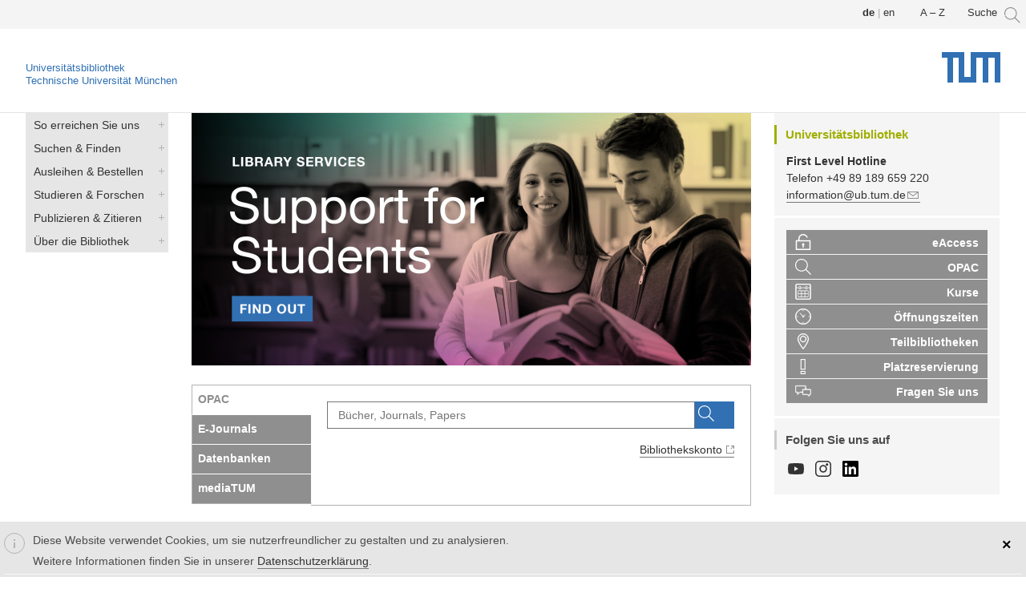

--- FILE ---
content_type: text/html; charset=utf-8
request_url: https://www.ub.tum.de/
body_size: 13613
content:
<!DOCTYPE html>
<html lang="de" dir="ltr">
<head>
  <meta http-equiv="Content-Type" content="text/html; charset=utf-8" />
<link href="https://www.ub.tum.de/" rel="alternate" hreflang="de" />
<link href="https://www.ub.tum.de/en" rel="alternate" hreflang="en" />
<link rel="shortcut icon" href="https://www.ub.tum.de/sites/beta2.ub.tum.de/themes/yaml/layouts/yaml_3col_132_ubtum_new/images/tum_icons/favicon.ico" type="image/vnd.microsoft.icon" />
<meta name="viewport" content="width=device-width, initial-scale=1.0" />
<link href="/sites/beta2.ub.tum.de/themes/yaml/layouts/yaml_3col_132_ubtum_new/images/tum_icons/apple-touch-icon.png" rel="apple-touch-icon-precomposed" />
<link href="/sites/beta2.ub.tum.de/themes/yaml/layouts/yaml_3col_132_ubtum_new/images/tum_icons/apple-touch-icon-57x57.png" rel="apple-touch-icon-precomposed" sizes="57x57" />
<link href="/sites/beta2.ub.tum.de/themes/yaml/layouts/yaml_3col_132_ubtum_new/images/tum_icons/apple-touch-icon-72x72.png" rel="apple-touch-icon-precomposed" sizes="72x72" />
<link href="/sites/beta2.ub.tum.de/themes/yaml/layouts/yaml_3col_132_ubtum_new/images/tum_icons/apple-touch-icon-76x76.png" rel="apple-touch-icon-precomposed" sizes="76x76" />
<link href="/sites/beta2.ub.tum.de/themes/yaml/layouts/yaml_3col_132_ubtum_new/images/tum_icons/apple-touch-icon-114x114.png" rel="apple-touch-icon-precomposed" sizes="114x114" />
<link href="/sites/beta2.ub.tum.de/themes/yaml/layouts/yaml_3col_132_ubtum_new/images/tum_icons/apple-touch-icon-120x120.png" rel="apple-touch-icon-precomposed" sizes="120x120" />
<link href="/sites/beta2.ub.tum.de/themes/yaml/layouts/yaml_3col_132_ubtum_new/images/tum_icons/apple-touch-icon-128x128.png" rel="apple-touch-icon-precomposed" sizes="128x128" />
<link href="/sites/beta2.ub.tum.de/themes/yaml/layouts/yaml_3col_132_ubtum_new/images/tum_icons/apple-touch-icon-144x144.png" rel="apple-touch-icon-precomposed" sizes="144x144" />
<link href="/sites/beta2.ub.tum.de/themes/yaml/layouts/yaml_3col_132_ubtum_new/images/tum_icons/apple-touch-icon-152x152.png" rel="apple-touch-icon-precomposed" sizes="152x152" />
<link href="/sites/beta2.ub.tum.de/themes/yaml/layouts/yaml_3col_132_ubtum_new/images/tum_icons/apple-touch-icon-180x180.png" rel="apple-touch-icon-precomposed" sizes="180x180" />
<meta name="generator" content="Drupal 7 (https://www.drupal.org)" />
<link rel="canonical" href="https://www.ub.tum.de/" />
<link rel="shortlink" href="https://www.ub.tum.de/" />
  <title>Universitätsbibliothek der TUM |</title>
  <style type="text/css" media="all">
@import url("https://www.ub.tum.de/modules/system/system.base.css?t8rbpk");
@import url("https://www.ub.tum.de/modules/system/system.messages.css?t8rbpk");
</style>
<style type="text/css" media="all">
@import url("https://www.ub.tum.de/sites/beta2.ub.tum.de/libraries/slick/slick/slick.css?t8rbpk");
</style>
<style type="text/css" media="all">
@import url("https://www.ub.tum.de/sites/all/modules/date/date_repeat_field/date_repeat_field.css?t8rbpk");
@import url("https://www.ub.tum.de/modules/field/theme/field.css?t8rbpk");
@import url("https://www.ub.tum.de/modules/node/node.css?t8rbpk");
@import url("https://www.ub.tum.de/sites/beta2.ub.tum.de/modules/office_hours/office_hours.css?t8rbpk");
@import url("https://www.ub.tum.de/modules/poll/poll.css?t8rbpk");
@import url("https://www.ub.tum.de/modules/search/search.css?t8rbpk");
@import url("https://www.ub.tum.de/modules/user/user.css?t8rbpk");
@import url("https://www.ub.tum.de/sites/all/modules/workflow/workflow_admin_ui/workflow_admin_ui.css?t8rbpk");
@import url("https://www.ub.tum.de/sites/beta2.ub.tum.de/modules/calendar/css/calendar_multiday.css?t8rbpk");
@import url("https://www.ub.tum.de/sites/all/modules/extlink/css/extlink.css?t8rbpk");
@import url("https://www.ub.tum.de/sites/all/modules/views/css/views.css?t8rbpk");
</style>
<style type="text/css" media="all">
@import url("https://www.ub.tum.de/sites/beta2.ub.tum.de/libraries/slick/slick/slick-theme.css?t8rbpk");
@import url("https://www.ub.tum.de/sites/beta2.ub.tum.de/modules/slick/css/theme/slick.theme.css?t8rbpk");
@import url("https://www.ub.tum.de/sites/beta2.ub.tum.de/modules/slick/css/theme/slick.theme--default.css?t8rbpk");
@import url("https://www.ub.tum.de/sites/all/modules/ctools/css/ctools.css?t8rbpk");
@import url("https://www.ub.tum.de/sites/all/modules/panels/css/panels.css?t8rbpk");
</style>
<link type="text/css" rel="stylesheet" href="https://www.ub.tum.de/sites/all/modules/popup/popup.css?t8rbpk" media="all" />
<style type="text/css" media="all">
@import url("https://www.ub.tum.de/sites/all/modules/panels/plugins/layouts/flexible/flexible.css?t8rbpk");
@import url("https://www.ub.tum.de/sites/all/libraries/nivo-slider/nivo-slider.css?t8rbpk");
@import url("https://www.ub.tum.de/sites/all/libraries/nivo-slider/themes/default/default.css?t8rbpk");
@import url("https://www.ub.tum.de/sites/all/modules/views_nivo_slider/views_nivo_slider.css?t8rbpk");
@import url("https://www.ub.tum.de/sites/beta2.ub.tum.de/modules/quicktabs/css/quicktabs.css?t8rbpk");
@import url("https://www.ub.tum.de/files/ctools/css/ba0d598f28e40837a9e353ae47f3c4dc.css?t8rbpk");
@import url("https://www.ub.tum.de/modules/locale/locale.css?t8rbpk");
@import url("https://www.ub.tum.de/sites/all/modules/eu_cookie_compliance/css/eu_cookie_compliance.css?t8rbpk");
</style>
<link type="text/css" rel="stylesheet" href="https://www.ub.tum.de/sites/all/modules/popup/styles/white/popup-element.css?t8rbpk" media="screen, projection" />
<style type="text/css" media="all">
@import url("https://www.ub.tum.de/sites/beta2.ub.tum.de/themes/yaml/css/modules/system.menus.css?t8rbpk");
@import url("https://www.ub.tum.de/sites/beta2.ub.tum.de/themes/yaml/css/modules/system.theme.css?t8rbpk");
@import url("https://www.ub.tum.de/files/ctools/css/1b0eeaf5f00ccc9fea1a0e5272314dec.css?t8rbpk");
</style>
<style type="text/css" media="all">
@import url("https://www.ub.tum.de/sites/beta2.ub.tum.de/themes/yaml/css/core/base.css?t8rbpk");
@import url("https://www.ub.tum.de/sites/beta2.ub.tum.de/themes/yaml/css/navigation/hlist-drupal.css?t8rbpk");
@import url("https://www.ub.tum.de/sites/beta2.ub.tum.de/themes/yaml/css/navigation/vlist-drupal.css?t8rbpk");
@import url("https://www.ub.tum.de/sites/beta2.ub.tum.de/themes/yaml/css/forms/gray-theme-drupal.css?t8rbpk");
@import url("https://www.ub.tum.de/sites/beta2.ub.tum.de/themes/yaml/css/add-ons/microformats/microformats.css?t8rbpk");
@import url("https://www.ub.tum.de/sites/beta2.ub.tum.de/themes/yaml/css/screen/typography.css?t8rbpk");
@import url("https://www.ub.tum.de/sites/beta2.ub.tum.de/themes/yaml/css/screen/screen-132-fullpage-layout.css?t8rbpk");
@import url("https://www.ub.tum.de/sites/beta2.ub.tum.de/themes/yaml/css/screen/screen-dynamic-layout-switching.css?t8rbpk");
@import url("https://www.ub.tum.de/sites/beta2.ub.tum.de/themes/yaml/css/screen/screen-drupal.css?t8rbpk");
@import url("https://www.ub.tum.de/sites/beta2.ub.tum.de/themes/yaml/layouts/yaml_3col_132_ubtum_new/css/screen/tum_style.css?t8rbpk");
@import url("https://www.ub.tum.de/sites/beta2.ub.tum.de/themes/yaml/layouts/yaml_3col_132_ubtum_new/css/screen/tum_typography.css?t8rbpk");
@import url("https://www.ub.tum.de/sites/beta2.ub.tum.de/themes/yaml/layouts/yaml_3col_132_ubtum_new/css/screen/tum_media.css?t8rbpk");
@import url("https://www.ub.tum.de/sites/beta2.ub.tum.de/themes/yaml/layouts/yaml_3col_132_ubtum_new/css/screen/tum_colorbox.css?t8rbpk");
@import url("https://www.ub.tum.de/sites/beta2.ub.tum.de/themes/yaml/layouts/yaml_3col_132_ubtum_new/css/screen/tum_menu.css?t8rbpk");
@import url("https://www.ub.tum.de/sites/beta2.ub.tum.de/themes/yaml/layouts/yaml_3col_132_ubtum_new/css/screen/tum_webseite_anpassungen.css?t8rbpk");
@import url("https://www.ub.tum.de/sites/beta2.ub.tum.de/themes/yaml/layouts/yaml_3col_132_ubtum_new/css/screen/tum_webseite_anpassungen_media.css?t8rbpk");
@import url("https://www.ub.tum.de/sites/beta2.ub.tum.de/themes/yaml/css/modules/yaml.calendar.css?t8rbpk");
@import url("https://www.ub.tum.de/sites/beta2.ub.tum.de/themes/yaml/css/modules/yaml.link.css?t8rbpk");
@import url("https://www.ub.tum.de/sites/beta2.ub.tum.de/themes/yaml/css/modules/yaml.views.css?t8rbpk");
@import url("https://www.ub.tum.de/sites/beta2.ub.tum.de/themes/yaml/css/modules/yaml.webform.css?t8rbpk");
@import url("https://www.ub.tum.de/sites/beta2.ub.tum.de/themes/yaml/css/print/print.css?t8rbpk");
@import url("https://www.ub.tum.de/sites/beta2.ub.tum.de/themes/yaml/css/print/print_drupal.css?t8rbpk");
</style>

<!--[if lte IE 7]>
<link type="text/css" rel="stylesheet" href="https://www.ub.tum.de/sites/beta2.ub.tum.de/themes/yaml/css/core/iehacks.css?t8rbpk" media="all" />
<![endif]-->
  <script type="text/javascript" src="//code.jquery.com/jquery-1.7.2.min.js"></script>
<script type="text/javascript">
<!--//--><![CDATA[//><!--
window.jQuery || document.write("<script src='/sites/all/modules/jquery_update/replace/jquery/1.7/jquery.min.js'>\x3C/script>")
//--><!]]>
</script>
<script type="text/javascript" src="https://www.ub.tum.de/files/js/js_Hfha9RCTNm8mqMDLXriIsKGMaghzs4ZaqJPLj2esi7s.js"></script>
<script type="text/javascript" src="https://www.ub.tum.de/files/js/js_t550ForQwE1R_wKcEB_N4LxDJSyKO-znsc1EBJr_OrI.js"></script>
<script type="text/javascript" src="https://www.ub.tum.de/files/js/js_R9UbiVw2xuTUI0GZoaqMDOdX0lrZtgX-ono8RVOUEVc.js"></script>
<script type="text/javascript" src="https://www.ub.tum.de/files/js/js_V6WJY8NjY1COtHBWAc-Gl6AhJQfdjJwbtwJxGCDJGK8.js"></script>
<script type="text/javascript" src="https://www.ub.tum.de/sites/all/modules/popup/popup.js?t8rbpk"></script>
<script type="text/javascript" src="https://www.ub.tum.de/files/js/js_SxvcxZKLAOo4TsSPFMS-iEx0ghQKHRhjB1Z8qZjsRIQ.js"></script>
<script type="text/javascript" src="https://www.ub.tum.de/files/js/js_8QoJs2fVJUKleFMJ8bI49DzOBg5-woup4f_HkJVzLNw.js"></script>
<script type="text/javascript">
<!--//--><![CDATA[//><!--
jQuery.extend(Drupal.settings, {"basePath":"\/","pathPrefix":"","setHasJsCookie":0,"ajaxPageState":{"theme":"yaml_3col_132_ubtum_new","theme_token":"-LXcFwbobOg2Xg0qDGMr3RByBuBRbfxwVp9RS9njAx8","jquery_version":"1.7","js":{"0":1,"sites\/all\/modules\/eu_cookie_compliance\/js\/eu_cookie_compliance.min.js":1,"sites\/beta2.ub.tum.de\/themes\/yaml\/js\/yaml-focusfix.js":1,"\/\/code.jquery.com\/jquery-1.7.2.min.js":1,"1":1,"misc\/jquery-extend-3.4.0.js":1,"misc\/jquery-html-prefilter-3.5.0-backport.js":1,"misc\/jquery.once.js":1,"misc\/drupal.js":1,"sites\/beta2.ub.tum.de\/libraries\/easing\/jquery.easing.min.js":1,"sites\/all\/modules\/eu_cookie_compliance\/js\/jquery.cookie-1.4.1.min.js":1,"sites\/all\/modules\/jquery_update\/replace\/misc\/jquery.form.min.js":1,"sites\/beta2.ub.tum.de\/libraries\/slick\/slick\/slick.min.js":1,"misc\/ajax.js":1,"sites\/all\/modules\/jquery_update\/js\/jquery_update.js":1,"sites\/all\/modules\/admin_menu\/admin_devel\/admin_devel.js":1,"misc\/progress.js":1,"public:\/\/languages\/de_nueUYH8hZ4jnnrariFhUAW5Je3YXd9Ky0v76wodar6Y.js":1,"sites\/all\/libraries\/colorbox\/jquery.colorbox-min.js":1,"sites\/all\/modules\/colorbox\/js\/colorbox.js":1,"sites\/all\/modules\/popup\/popup.js":1,"sites\/all\/libraries\/nivo-slider\/jquery.nivo.slider.pack.js":1,"sites\/all\/modules\/views_nivo_slider\/views_nivo_slider.js":1,"sites\/all\/modules\/views\/js\/base.js":1,"sites\/all\/modules\/views\/js\/ajax_view.js":1,"sites\/beta2.ub.tum.de\/modules\/quicktabs\/js\/quicktabs.js":1,"sites\/beta2.ub.tum.de\/modules\/slick\/js\/slick.load.min.js":1,"sites\/all\/modules\/extlink\/js\/extlink.js":1,"sites\/beta2.ub.tum.de\/themes\/yaml\/layouts\/yaml_3col_132_ubtum_new\/js\/custom.js":1},"css":{"modules\/system\/system.base.css":1,"modules\/system\/system.menus.css":1,"modules\/system\/system.messages.css":1,"modules\/system\/system.theme.css":1,"sites\/beta2.ub.tum.de\/libraries\/slick\/slick\/slick.css":1,"sites\/all\/modules\/date\/date_repeat_field\/date_repeat_field.css":1,"modules\/field\/theme\/field.css":1,"modules\/node\/node.css":1,"sites\/beta2.ub.tum.de\/modules\/office_hours\/office_hours.css":1,"modules\/poll\/poll.css":1,"modules\/search\/search.css":1,"modules\/user\/user.css":1,"sites\/all\/modules\/workflow\/workflow_admin_ui\/workflow_admin_ui.css":1,"sites\/beta2.ub.tum.de\/modules\/calendar\/css\/calendar_multiday.css":1,"sites\/all\/modules\/extlink\/css\/extlink.css":1,"sites\/all\/modules\/views\/css\/views.css":1,"sites\/beta2.ub.tum.de\/libraries\/slick\/slick\/slick-theme.css":1,"sites\/beta2.ub.tum.de\/modules\/slick\/css\/theme\/slick.theme.css":1,"sites\/beta2.ub.tum.de\/modules\/slick\/css\/theme\/slick.theme--default.css":1,"sites\/all\/modules\/ctools\/css\/ctools.css":1,"sites\/all\/modules\/panels\/css\/panels.css":1,"sites\/all\/modules\/popup\/popup.css":1,"sites\/all\/modules\/panels\/plugins\/layouts\/flexible\/flexible.css":1,"sites\/all\/libraries\/nivo-slider\/nivo-slider.css":1,"sites\/all\/libraries\/nivo-slider\/themes\/default\/default.css":1,"sites\/all\/modules\/views_nivo_slider\/views_nivo_slider.css":1,"sites\/beta2.ub.tum.de\/modules\/quicktabs\/css\/quicktabs.css":1,"public:\/\/ctools\/css\/ba0d598f28e40837a9e353ae47f3c4dc.css":1,"modules\/locale\/locale.css":1,"sites\/all\/modules\/eu_cookie_compliance\/css\/eu_cookie_compliance.css":1,"sites\/all\/modules\/popup\/styles\/white\/popup-element.css":1,"sites\/beta2.ub.tum.de\/themes\/yaml\/css\/modules\/system.menus.css":1,"sites\/beta2.ub.tum.de\/themes\/yaml\/css\/modules\/system.theme.css":1,"sites\/beta2.ub.tum.de\/themes\/yaml\/css\/fonts\/droidserif.css":1,"public:\/\/ctools\/css\/1b0eeaf5f00ccc9fea1a0e5272314dec.css":1,"sites\/beta2.ub.tum.de\/themes\/yaml\/css\/core\/base.css":1,"sites\/beta2.ub.tum.de\/themes\/yaml\/css\/navigation\/hlist-drupal.css":1,"sites\/beta2.ub.tum.de\/themes\/yaml\/css\/navigation\/vlist-drupal.css":1,"sites\/beta2.ub.tum.de\/themes\/yaml\/css\/forms\/gray-theme-drupal.css":1,"sites\/beta2.ub.tum.de\/themes\/yaml\/css\/add-ons\/microformats\/microformats.css":1,"sites\/beta2.ub.tum.de\/themes\/yaml\/css\/screen\/typography.css":1,"sites\/beta2.ub.tum.de\/themes\/yaml\/css\/screen\/screen-132-fullpage-layout.css":1,"sites\/beta2.ub.tum.de\/themes\/yaml\/css\/screen\/screen-dynamic-layout-switching.css":1,"sites\/beta2.ub.tum.de\/themes\/yaml\/css\/screen\/screen-drupal.css":1,"sites\/beta2.ub.tum.de\/themes\/yaml\/layouts\/yaml_3col_132_ubtum_new\/css\/screen\/tum_style.css":1,"sites\/beta2.ub.tum.de\/themes\/yaml\/layouts\/yaml_3col_132_ubtum_new\/css\/screen\/tum_typography.css":1,"sites\/beta2.ub.tum.de\/themes\/yaml\/layouts\/yaml_3col_132_ubtum_new\/css\/screen\/tum_media.css":1,"sites\/beta2.ub.tum.de\/themes\/yaml\/layouts\/yaml_3col_132_ubtum_new\/css\/screen\/tum_colorbox.css":1,"sites\/beta2.ub.tum.de\/themes\/yaml\/layouts\/yaml_3col_132_ubtum_new\/css\/screen\/tum_menu.css":1,"sites\/beta2.ub.tum.de\/themes\/yaml\/layouts\/yaml_3col_132_ubtum_new\/css\/screen\/tum_webseite_anpassungen.css":1,"sites\/beta2.ub.tum.de\/themes\/yaml\/layouts\/yaml_3col_132_ubtum_new\/css\/screen\/tum_webseite_anpassungen_media.css":1,"sites\/beta2.ub.tum.de\/themes\/yaml\/css\/modules\/yaml.calendar.css":1,"sites\/beta2.ub.tum.de\/themes\/yaml\/css\/modules\/yaml.link.css":1,"sites\/beta2.ub.tum.de\/themes\/yaml\/css\/modules\/yaml.views.css":1,"sites\/beta2.ub.tum.de\/themes\/yaml\/css\/modules\/yaml.webform.css":1,"sites\/beta2.ub.tum.de\/themes\/yaml\/css\/print\/print.css":1,"sites\/beta2.ub.tum.de\/themes\/yaml\/css\/print\/print_drupal.css":1,"sites\/beta2.ub.tum.de\/themes\/yaml\/css\/core\/iehacks.css":1}},"colorbox":{"opacity":"0.85","current":"{current} of {total}","previous":"\u00ab Prev","next":"Next \u00bb","close":"Schlie\u00dfen","maxWidth":"98%","maxHeight":"98%","fixed":true,"mobiledetect":true,"mobiledevicewidth":"480px","file_public_path":"\/files","specificPagesDefaultValue":"admin*\nimagebrowser*\nimg_assist*\nimce*\nnode\/add\/*\nnode\/*\/edit\nprint\/*\nprintpdf\/*\nsystem\/ajax\nsystem\/ajax\/*"},"popup":{"effects":{"show":{"default":"this.body.show();","fade":"\n        if (this.opacity){\n          this.body.fadeTo(\u0027medium\u0027,this.opacity);\n        }else{\n          this.body.fadeIn(\u0027medium\u0027);\n        }","slide-down":"this.body.slideDown(\u0027medium\u0027)","slide-down-fade":"\n        this.body.animate(\n          {\n            height:\u0027show\u0027,\n            opacity:(this.opacity ? this.opacity : \u0027show\u0027)\n          }, \u0027medium\u0027\n        );"},"hide":{"default":"this.body.hide();","fade":"this.body.fadeOut(\u0027medium\u0027);","slide-down":"this.body.slideUp(\u0027medium\u0027);","slide-down-fade":"\n        this.body.animate(\n          {\n            height:\u0027hide\u0027,\n            opacity:\u0027hide\u0027\n          }, \u0027medium\u0027\n        );"}},"linger":250,"delay":0},"views_nivo_slider":{"views-nivo-slider-slideshow-block-1":{"startSlide":0,"effect":"fade","slices":15,"animSpeed":500,"pauseTime":8000,"directionNav":true,"directionNavHide":true,"controlNav":false,"controlNavThumbs":false,"pauseOnHover":true,"manualAdvance":false,"captionOpacity":0.8,"beforeChange":"function(){}","afterChange":"function(){}","slideshowEnd":"function(){}","lastSlide":"function(){}","afterLoad":"function(){}"}},"views":{"ajax_path":"\/views\/ajax","ajaxViews":{"views_dom_id:fba2d9f4bcab3d03f6a3e7720897196a":{"view_name":"slideshow","view_display_id":"block_1","view_args":"","view_path":"start","view_base_path":"slide\/edit","view_dom_id":"fba2d9f4bcab3d03f6a3e7720897196a","pager_element":0}}},"urlIsAjaxTrusted":{"\/views\/ajax":true,"\/quicktabs\/ajax\/startseite_de\/0\/block\/block_delta_79\/1":true,"\/quicktabs\/ajax\/startseite_de\/1\/block\/block_delta_34\/1":true,"\/quicktabs\/ajax\/startseite_de\/2\/block\/block_delta_30\/1":true,"\/quicktabs\/ajax\/startseite_de\/3\/block\/block_delta_36\/1":true},"better_exposed_filters":{"views":{"slideshow":{"displays":{"block_1":{"filters":[]}}},"aktuelles":{"displays":{"block_4":{"filters":[]}}},"tb":{"displays":{"block_1":{"filters":[]}}}}},"ajax":{"quicktabs-tab-startseite_de-0":{"progress":{"message":"","type":"throbber"},"event":"click","url":"\/quicktabs\/ajax\/startseite_de\/0\/block\/block_delta_79\/1"},"quicktabs-tab-startseite_de-1":{"progress":{"message":"","type":"throbber"},"event":"click","url":"\/quicktabs\/ajax\/startseite_de\/1\/block\/block_delta_34\/1"},"quicktabs-tab-startseite_de-2":{"progress":{"message":"","type":"throbber"},"event":"click","url":"\/quicktabs\/ajax\/startseite_de\/2\/block\/block_delta_30\/1"},"quicktabs-tab-startseite_de-3":{"progress":{"message":"","type":"throbber"},"event":"click","url":"\/quicktabs\/ajax\/startseite_de\/3\/block\/block_delta_36\/1"}},"quicktabs":{"qt_startseite_de":{"name":"startseite_de","tabs":[{"bid":"block_delta_79","hide_title":1},{"bid":"block_delta_34","hide_title":1},{"bid":"block_delta_30","hide_title":1},{"bid":"block_delta_36","hide_title":1}],"better_exposed_filters":{"views":{"slideshow":{"displays":{"block_1":{"filters":[]}}}}}}},"slick":{"accessibility":true,"adaptiveHeight":false,"autoplay":false,"autoplaySpeed":3000,"pauseOnHover":true,"pauseOnDotsHover":false,"arrows":true,"centerMode":false,"centerPadding":"50px","dots":false,"dotsClass":"slick-dots","draggable":true,"fade":false,"focusOnSelect":false,"infinite":true,"initialSlide":0,"lazyLoad":"ondemand","mousewheel":false,"randomize":false,"rtl":false,"rows":1,"slidesPerRow":1,"slide":"","slidesToShow":1,"slidesToScroll":1,"speed":500,"swipe":true,"swipeToSlide":false,"edgeFriction":0.35,"touchMove":true,"touchThreshold":5,"useCSS":true,"cssEase":"ease","useTransform":true,"easing":"linear","variableWidth":false,"vertical":false,"verticalSwiping":false,"waitForAnimate":true},"eu_cookie_compliance":{"cookie_policy_version":"1.0.0","popup_enabled":1,"popup_agreed_enabled":0,"popup_hide_agreed":0,"popup_clicking_confirmation":0,"popup_scrolling_confirmation":0,"popup_html_info":"\u003Cdiv class=\u0022eu-cookie-compliance-banner eu-cookie-compliance-banner-info eu-cookie-compliance-banner--default\u0022\u003E\n  \u003Cdiv class=\u0022popup-content info\u0022\u003E\n        \u003Cdiv id=\u0022popup-text\u0022\u003E\n      \u003Cp\u003EDiese Website verwendet Cookies, um sie nutzerfreundlicher zu gestalten und zu analysieren.\u003C\/p\u003E\n\u003Cp\u003EWeitere Informationen finden Sie in unserer \u003Ca href=\u0022\/datenschutz\u0022\u003EDatenschutzerkl\u00e4rung\u003C\/a\u003E.\u003C\/p\u003E\n          \u003C\/div\u003E\n    \n    \u003Cdiv id=\u0022popup-buttons\u0022 class=\u0022\u0022\u003E\n            \u003Cbutton type=\u0022button\u0022 class=\u0022agree-button eu-cookie-compliance-default-button\u0022\u003E\u0026times;\u003C\/button\u003E\n          \u003C\/div\u003E\n  \u003C\/div\u003E\n\u003C\/div\u003E","use_mobile_message":false,"mobile_popup_html_info":"\u003Cdiv class=\u0022eu-cookie-compliance-banner eu-cookie-compliance-banner-info eu-cookie-compliance-banner--default\u0022\u003E\n  \u003Cdiv class=\u0022popup-content info\u0022\u003E\n        \u003Cdiv id=\u0022popup-text\u0022\u003E\n      \u003Ch2\u003EWe use cookies on this site to enhance your user experience\u003C\/h2\u003E\n\u003Cp\u003EBy tapping the Accept button, you agree to us doing so.\u003C\/p\u003E\n          \u003C\/div\u003E\n    \n    \u003Cdiv id=\u0022popup-buttons\u0022 class=\u0022\u0022\u003E\n            \u003Cbutton type=\u0022button\u0022 class=\u0022agree-button eu-cookie-compliance-default-button\u0022\u003E\u0026times;\u003C\/button\u003E\n          \u003C\/div\u003E\n  \u003C\/div\u003E\n\u003C\/div\u003E\n","mobile_breakpoint":"768","popup_html_agreed":"\u003Cdiv\u003E\n  \u003Cdiv class=\u0022popup-content agreed\u0022\u003E\n    \u003Cdiv id=\u0022popup-text\u0022\u003E\n      \u003Ch2\u003EThank you for accepting cookies\u003C\/h2\u003E\n\u003Cp\u003EYou can now hide this message or find out more about cookies.\u003C\/p\u003E\n    \u003C\/div\u003E\n    \u003Cdiv id=\u0022popup-buttons\u0022\u003E\n      \u003Cbutton type=\u0022button\u0022 class=\u0022hide-popup-button eu-cookie-compliance-hide-button\u0022\u003EHide\u003C\/button\u003E\n          \u003C\/div\u003E\n  \u003C\/div\u003E\n\u003C\/div\u003E","popup_use_bare_css":false,"popup_height":"auto","popup_width":"100%","popup_delay":1000,"popup_link":"\/datenschutz","popup_link_new_window":1,"popup_position":null,"fixed_top_position":1,"popup_language":"de","store_consent":false,"better_support_for_screen_readers":1,"reload_page":0,"domain":"","domain_all_sites":0,"popup_eu_only_js":0,"cookie_lifetime":"100","cookie_session":false,"disagree_do_not_show_popup":0,"method":"default","allowed_cookies":"","withdraw_markup":"\u003Cbutton type=\u0022button\u0022 class=\u0022eu-cookie-withdraw-tab\u0022\u003EPrivacy settings\u003C\/button\u003E\n\u003Cdiv class=\u0022eu-cookie-withdraw-banner\u0022\u003E\n  \u003Cdiv class=\u0022popup-content info\u0022\u003E\n    \u003Cdiv id=\u0022popup-text\u0022\u003E\n      \u003Ch2\u003EWe use cookies on this site to enhance your user experience\u003C\/h2\u003E\n\u003Cp\u003EYou have given your consent for us to set cookies.\u003C\/p\u003E\n    \u003C\/div\u003E\n    \u003Cdiv id=\u0022popup-buttons\u0022\u003E\n      \u003Cbutton type=\u0022button\u0022 class=\u0022eu-cookie-withdraw-button\u0022\u003EWithdraw consent\u003C\/button\u003E\n    \u003C\/div\u003E\n  \u003C\/div\u003E\n\u003C\/div\u003E\n","withdraw_enabled":false,"withdraw_button_on_info_popup":0,"cookie_categories":[],"cookie_categories_details":[],"enable_save_preferences_button":1,"cookie_name":"","cookie_value_disagreed":"0","cookie_value_agreed_show_thank_you":"1","cookie_value_agreed":"2","containing_element":"body","automatic_cookies_removal":"","close_button_action":"close_banner"},"extlink":{"extTarget":"_blank","extClass":"ext","extLabel":"(link is external)","extImgClass":0,"extIconPlacement":0,"extSubdomains":0,"extExclude":"10.152.*","extInclude":".*dbis-link.*","extCssExclude":"#quicktabs-tab_suche","extCssExplicit":"","extAlert":0,"extAlertText":"This link will take you to an external web site. We are not responsible for their content.","mailtoClass":"mailto","mailtoLabel":"(link sends e-mail)","extUseFontAwesome":false}});
//--><!]]>
</script>
<!--[if lt IE 9]>
<script src="https://www.ub.tum.de/sites/beta2.ub.tum.de/themes/yaml/js/html5shiv-printshiv.min.js?t8rbpk"></script>
<![endif]-->
</head>
<body class="html front not-logged-in two-sidebars page-start i18n-de" >
  <ul class="ym-skiplinks">
    <li><a class="ym-skip" href="#nav">Skip to navigation (Press Enter).</a></li>
    <li><a class="ym-skip" href="#main">Skip to main content (Press Enter).</a></li>
  </ul>
    <header>
  <div class="ym-wrapper">
    <div class="ym-wbox page">
        <div class="region region-header">
    <aside id="block-block-47" class="block block-block">
      
  <div class="content">
    <div id="popup-element-0" class="popup-element popup-element-noscript popup-style-white activate-click effect-default expand-bottom-left origin-bottom-right">
  <a  class="popup-element-title"><span>





    ...</span></a>  <div class="popup-element-body expand-bottom-left opacity origin-bottom-right width-250">
    <table class="popup-layout">
    <tr class="top"><td class="left"></td><td class="center"></td><td class="right"></td></tr>
    <tr class="center">
      <td class="left"></td>
      <td class="center">
        <div class="inner">
          <a class="popup-close popup-close-button"><span>[X]</span></a>          <div class="popup_search">

<form id="websitesearch" method="get" accept-charset="UTF-8" action="/suche">

<div>
<input type="hidden" name="type" value="web">
<input type="text" class="form-text searchinput" onclick="javascript:_paq.push(['trackGoal', '13'])" title=" " placeholder="Auf der Website suchen" size="15" id="edit-terms" name="terms" maxlength="128" autofocus/>      

<input type="image" src="/sites/beta2.ub.tum.de/themes/yaml/layouts/yaml_3col_132_ubtum_new/images/tum_icons/icn_tum_search.svg" alt="Suchen" />

</div></form></div>         </div>
      </td>
      <td class="right"></td>
    </tr>
    <tr class="bottom"><td class="left"></td><td class="center"></td><td class="right"></td></tr>
  </table>

</div>


</div>  </div>
</aside>
<aside id="block-block-59" class="block block-block">
      
  <div class="content">
    <a href="/a-z">A – Z</a>  </div>
</aside>
<aside id="block-locale-language" class="block block-locale ym-noprint">
      <h3>Sprachen</h3>
    
  <div class="content">
    <ul class="language-switcher-locale-url"><li class="de first active"><a href="/" class="language-link active" xml:lang="de" hreflang="de"><img class="language-icon" src="https://www.ub.tum.de/sites/beta2.ub.tum.de/modules/languageicons/flags/de.png" width="16" height="12" alt="Deutsch" title="Deutsch" /></a></li>
<li class="en last"><a href="/en" class="language-link" xml:lang="en" hreflang="en"><img class="language-icon" src="https://www.ub.tum.de/sites/beta2.ub.tum.de/modules/languageicons/flags/en.png" width="16" height="12" alt="English" title="English" /></a></li>
</ul>  </div>
</aside>
  </div>
      
            <div class="ym-grid linearize-level-2">
        <div class="ym-g960-1 ym-gl">
          <div class="ym-gbox">
            <!-- <a href="http://www.tum.de" title="www.tum.de"><img class="tum-logo" src="https://www.ub.tum.de/sites/beta2.ub.tum.de/themes/yaml/layouts/yaml_3col_132_ubtum_new/images/TUM_Web_Logo_blau.svg" alt="www.tum.de" /></a>-->
			<a title="Startseite" href="/start">Universitätsbibliothek</a></br>
			<a href="https://www.tum.de/" title="www.tum.de">
			Technische Universität München</a>
			<a href="https://www.tum.de/" title="www.tum.de"><img class="site-logo" src="https://www.ub.tum.de/sites/beta2.ub.tum.de/themes/yaml/layouts/yaml_3col_132_ubtum_new/images/TUM_Web_Logo_blau.svg" alt="TUM Logo" /></a>
          </div>
        </div>
        <div class="ym-gl">
          <div class="ym-gbox">
                                  </div>
        </div>
      </div>
          </div>
  </div>
</header>

<nav id="nav">
  <div class="ym-wrapper">
    <div class="ym-hlist" >
              <div class="region region-main-navigation">
    <aside id="block-block-55" class="block block-block">
      
  <div class="content">
    <div class="menu_wrapper">
      <nav id="new_responsive_menu"  role="navigation">
             <a class="nav-toggle" href="#">Menu<!--<span class="drop-down-toggle">
     <span class="drop-down-arrow">--></span>
      </span></a>
        <div class="menu-navigation-container">
          <ul class="ym-menu"><li class="first leaf"><a href="/" title="" class="active">Startseite</a></li>
<li class="expanded"><a href="/first-level-hotline">So erreichen Sie uns</a><ul class="ym-menu"><li class="first leaf"><a href="/first-level-hotline" title="">First Level Hotline</a></li>
<li class="leaf"><a href="/sprechstunden" title="">Sprechstunden</a></li>
<li class="leaf"><a href="/ansprechpersonen" title="">Ansprechpersonen</a></li>
<li class="leaf"><a href="/oeffnungszeiten" title="">Öffnungszeiten</a></li>
<li class="leaf"><a href="/teilbibliotheken" title="">Teilbibliotheken</a></li>
<li class="leaf"><a href="/barrierefreiheit" title="">Barrierefreiheit</a></li>
<li class="leaf"><a href="/webform/feedback">Feedback</a></li>
<li class="last leaf"><a href="/aktuelles" title="">Aktuelles</a></li>
</ul></li>
<li class="expanded"><a href="/suchen-finden">Suchen &amp; Finden</a><ul class="ym-menu"><li class="first leaf"><a href="/opac" title="">OPAC</a></li>
<li class="leaf"><a href="/datenbanken" title="">Datenbanken</a></li>
<li class="leaf"><a href="/ejournals" title="">E-Journals</a></li>
<li class="leaf"><a href="/ebooks" title="">E-Books</a></li>
<li class="leaf"><a href="/normen" title="">Normen</a></li>
<li class="leaf"><a href="/theses" title="">Hochschulschriften</a></li>
<li class="leaf"><a href="https://mediatum.ub.tum.de/" title="">mediaTUM</a></li>
<li class="leaf"><a href="/webform/erwerbungsvorschlag" title="">Erwerbungsvorschlag</a></li>
<li class="leaf"><a href="/signaturen-systematik" title="">Signaturen &amp; Systematik</a></li>
<li class="last expanded"><a href="/apps-tools">Apps &amp; Tools</a><ul class="ym-menu"><li class="first leaf"><a href="/eaccess" title="">eAccess</a></li>
<li class="leaf"><a href="/shibboleth" title="">Shibboleth</a></li>
<li class="leaf"><a href="/sfx">Linkresolver SFX</a></li>
<li class="last leaf"><a href="/weitere-apps-tools" title="">Weitere Apps &amp; Tools</a></li>
</ul></li>
</ul></li>
<li class="expanded"><a href="/ausleihen-bestellen" title="">Ausleihen &amp; Bestellen</a><ul class="ym-menu"><li class="first leaf"><a href="/bibliotheksausweis" title="">Bibliotheksausweis</a></li>
<li class="leaf"><a href="/bibliothekskonto" title="">Bibliothekskonto</a></li>
<li class="leaf"><a href="/bestellen" title="">Bestellen &amp; Vormerken</a></li>
<li class="leaf"><a href="/abholen-ausleihen" title="">Abholen &amp; Ausleihen</a></li>
<li class="leaf"><a href="/verlaengern" title="">Verlängern &amp; Zurückgeben</a></li>
<li class="expanded"><a href="/dokumentlieferung-fernleihe" title="">Dokumentlieferung &amp; Fernleihe</a><ul class="ym-menu"><li class="first leaf"><a href="/fernleihe" title="">Fernleihe</a></li>
<li class="leaf"><a href="/dokumentum" title="">dokumenTUM</a></li>
<li class="leaf"><a href="/dod" title="">Digitalisierung on Demand</a></li>
<li class="leaf"><a href="/tib-dokumentlieferung" title="">TIB-Dokumentlieferung</a></li>
<li class="last leaf"><a href="/subito" title="">subito</a></li>
</ul></li>
<li class="last leaf"><a href="/webform/erwerbungsvorschlag">Erwerbungsvorschlag</a></li>
</ul></li>
<li class="expanded"><a href="/studieren-forschen" title="">Studieren &amp; Forschen</a><ul class="ym-menu"><li class="first expanded"><a href="/forschungsdaten" title="">Forschungsdaten</a><ul class="ym-menu"><li class="first leaf"><a href="/datatagger">TUM DataTagger</a></li>
<li class="last leaf"><a href="/elabftw">TUM eLabFTW</a></li>
</ul></li>
<li class="leaf"><a href="/lit-days">LIT Days</a></li>
<li class="leaf"><a href="/library-tours" title="">Bibliotheksführungen</a></li>
<li class="leaf"><a href="/sprechstunden">Sprechstunden</a></li>
<li class="expanded"><a href="/elearning">Kurse &amp; E-Learning</a><ul class="ym-menu"><li class="first leaf"><a href="/workshop_calendar" title="">Kalender</a></li>
<li class="leaf"><a href="/courses" title="">Kurse</a></li>
<li class="last leaf"><a href="/tutorials">E-Tutorials</a></li>
</ul></li>
<li class="leaf"><a href="/lehrbuchsammlungen" title="">Lehrbuchsammlungen</a></li>
<li class="leaf"><a href="/semesterapparate" title="">Semesterapparate</a></li>
<li class="last expanded"><a href="/lernraum">Lernräume &amp; Ausstattung</a><ul class="ym-menu"><li class="first leaf"><a href="/auslastungsanzeige">Auslastungsanzeige</a></li>
<li class="leaf"><a href="/lernplaetze" title="">Lernplätze</a></li>
<li class="leaf"><a href="/gruppenraeume" title="">Gruppenräume</a></li>
<li class="leaf"><a href="/study-carrels" title="">Study Carrels</a></li>
<li class="leaf"><a href="/webinar-carrels" title="">Webinar Carrels</a></li>
<li class="leaf"><a href="/presentation-lab" title="">Presentation Lab</a></li>
<li class="leaf"><a href="/computer-internet" title="">Computer &amp; Internet</a></li>
<li class="leaf"><a href="/schliessfaecher" title="">Schließfächer</a></li>
<li class="last leaf"><a href="/scannen" title="">Scannen</a></li>
</ul></li>
</ul></li>
<li class="expanded"><a href="/publizieren" title="">Publizieren &amp; Zitieren</a><ul class="ym-menu"><li class="first leaf"><a href="/tumfis">TUMFIS</a></li>
<li class="expanded"><a href="/open-access" title="">Open Access</a><ul class="ym-menu"><li class="first leaf"><a href="/open-access-strategie" title="">Open-Access-Strategie</a></li>
<li class="leaf"><a href="/open-access-vereinbarungen" title="">Vereinbarungen mit Verlagen</a></li>
<li class="leaf"><a href="/open-access-publikationsfonds" title="">Publikationsfonds</a></li>
<li class="leaf"><a href="/open-access-zweitveroeffentlichung" title="">Zweitveröffentlichung</a></li>
<li class="last leaf"><a href="/predatory-publishing">Unseriöse Zeitschriften &amp; Scheinkonferenzen</a></li>
</ul></li>
<li class="expanded"><a href="/tumuniversitypress" title="">TUM.University Press</a><ul class="ym-menu"><li class="first leaf"><a href="/tumuniversitypress/verlagsprogramm" title="">Verlagsprogramm</a></li>
<li class="leaf"><a href="/tumuniversitypress/buch" title="">Buch publizieren</a></li>
<li class="leaf"><a href="/tumuniversitypress/dissertationen" title="">Dissertation publizieren</a></li>
<li class="last leaf"><a href="/tumuniversitypress/journals" title="">Journal publizieren</a></li>
</ul></li>
<li class="expanded"><a href="/publizieren-mediatum">Hochschulschriften publizieren</a><ul class="ym-menu"><li class="first leaf"><a href="/publizieren-abschlussarbeit" title="">Abschlussarbeiten</a></li>
<li class="leaf"><a href="/ediss" title="">Dissertationen</a></li>
<li class="last leaf"><a href="/publizieren-habilitation" title="">Habilitationsschriften</a></li>
</ul></li>
<li class="leaf"><a href="/hochschulbibliographie" title="">Hochschulbibliographie</a></li>
<li class="expanded"><a href="/literaturverwaltung">Literaturverwaltung</a><ul class="ym-menu"><li class="first leaf"><a href="/citavi" title="">Citavi</a></li>
<li class="leaf"><a href="/endnote" title="">EndNote</a></li>
<li class="last leaf"><a href="/zotero" title="">Zotero</a></li>
</ul></li>
<li class="leaf"><a href="/zitieren" title="">Zitieren</a></li>
<li class="last leaf"><a href="/bibliometrie" title="">Bibliometrie</a></li>
</ul></li>
<li class="last expanded"><a href="/ueber-die-bibliothek">Über die Bibliothek</a><ul class="ym-menu"><li class="first expanded"><a href="/organisation">Organisation</a><ul class="ym-menu"><li class="first leaf"><a href="http://www.ub.tum.de/files/organigramm.pdf" title="">Organigramm</a></li>
<li class="last leaf"><a href="/ansprechpersonen/aufgaben/Direktion" title="">Bibliothekspersonal</a></li>
</ul></li>
<li class="expanded"><a href="/bibliotheksprofil">Bibliotheksprofil</a><ul class="ym-menu"><li class="first leaf"><a href="/leitbild">Leitbild</a></li>
<li class="leaf"><a href="/aufgaben">Aufgaben</a></li>
<li class="leaf"><a href="/qualitaetsmanagement" title="">Qualitätsmanagement</a></li>
<li class="last leaf"><a href="/kooperationen-mitgliedschaften" title="">Kooperationen &amp; Mitgliedschaften</a></li>
</ul></li>
<li class="expanded"><a href="/regelungen-gebuehren">Regelungen &amp; Gebühren</a><ul class="ym-menu"><li class="first leaf"><a href="/taxonomy/term/6" title="">Benutzungsordnungen</a></li>
<li class="leaf"><a href="/hausordnung">Hausordnung</a></li>
<li class="leaf"><a href="/grundsaetze-literaturbeschaffung">Literaturbeschaffung</a></li>
<li class="leaf"><a href="/auftraege">Vergebene Aufträge</a></li>
<li class="last leaf"><a href="/kostenverzeichnis" title="">Preise &amp; Gebühren</a></li>
</ul></li>
<li class="expanded"><a href="/ausbildung" title="">Aus- und Fortbildung</a><ul class="ym-menu"><li class="first last leaf"><a href="/bibliothekarische-ausbildung" title="">Bibliothekarische Ausbildung</a></li>
</ul></li>
<li class="leaf"><a href="/fachveranstaltungen">Fachveranstaltungen</a></li>
<li class="last expanded"><a href="/karriere">Karriere</a><ul class="ym-menu"><li class="first leaf"><a href="/karriere-was-wir-bieten" title="">Was wir bieten</a></li>
<li class="last leaf"><a href="/stellenangebote" title="">Stellenangebote</a></li>
</ul></li>
</ul></li>
</ul>        </div>
        <div class="clear"></div>
      </nav>
    </div>  </div>
</aside>
  </div>
    </div>
  </div>
</nav>

<div id="main">
  <div class="ym-wrapper">
    <div class="ym-wbox">
      <div class="ym-column linearize-level-1">
                <div class="ym-col1">
          <div class="ym-cbox">
            <div class="ym-contain-dt">
                <div class="region region-sidebar-first">
    <aside id="block-menu-menu-hauptmenue-de" class="block block-menu">
      
  <div class="content">
    <ul class="ym-menu"><li class="first leaf"><a href="/" title="" class="active">Startseite</a></li>
<li class="collapsed"><a href="/first-level-hotline">So erreichen Sie uns</a></li>
<li class="collapsed"><a href="/suchen-finden">Suchen &amp; Finden</a></li>
<li class="collapsed"><a href="/ausleihen-bestellen" title="">Ausleihen &amp; Bestellen</a></li>
<li class="collapsed"><a href="/studieren-forschen" title="">Studieren &amp; Forschen</a></li>
<li class="collapsed"><a href="/publizieren" title="">Publizieren &amp; Zitieren</a></li>
<li class="last collapsed"><a href="/ueber-die-bibliothek">Über die Bibliothek</a></li>
</ul>  </div>
</aside>
  </div>
            </div>
          </div>
        </div>
        
                <div class="ym-col2">
          <div class="ym-cbox">
            <div class="ym-contain-dt">
                <div class="region region-sidebar-second">
    <aside id="block-block-45" class="block block-block">
      <h2>Universitätsbibliothek</h2>
    
  <div class="content">
    <!-- Place this script as near to the end of your BODY as possible. -->
<!--
<script type="text/javascript">
  (function() {
    var x = document.createElement("script"); x.type = "text/javascript"; x.async = true;
    x.src = (document.location.protocol === "https:" ? "https://" : "http://") + "eu.libraryh3lp.com/js/libraryh3lp.js?829";
    var y = document.getElementsByTagName("script")[0]; y.parentNode.insertBefore(x, y);
  })();
</script>
<span class="needs-js">chat loading...</span> -->
<p><strong>First Level Hotline</strong>
<br>Telefon +49 89 189 659 220
<br><a href="mailto:information@ub.tum.de">information@ub.tum.de</a></p>

  </div>
</aside>
<aside id="block-block-54" class="block block-block">
      
  <div class="content">
    <!-- Place this script as near to the end of your BODY as possible. -->
<script type="text/javascript">
  (function() {
    var x = document.createElement("script"); x.type = "text/javascript"; x.async = true;
    x.src = (document.location.protocol === "https:" ? "https://" : "http://") + "eu.libraryh3lp.com/js/libraryh3lp.js?829";
    var y = document.getElementsByTagName("script")[0]; y.parentNode.insertBefore(x, y);
  })();
</script><!-- Place this div in your web page where you want your chat widget to appear. -->
<span class="needs-js">chat loading...</span>
  </div>
</aside>
<aside id="block-block-51" class="block block-block">
      
  <div class="content">
    <a href="https://eaccess.tum.edu"><figure>
<img alt="" class="icon_block_icon" src="/sites/beta2.ub.tum.de/themes/yaml/layouts/yaml_3col_132_ubtum_new/images/icn_tum_lock_open.svg">
<figcaption>eAccess</figcaption>
</figure></a>
<a href="https://search.ub.tum.de"><figure>
<img alt=""class="icon_block_icon" src="/sites/beta2.ub.tum.de/themes/yaml/layouts/yaml_3col_132_ubtum_new/images/icn_tum_search.svg">
<figcaption>OPAC</figcaption>
</figure></a>
<a href="/kurse"><figure>
<img alt="" class="icon_block_icon" src="/sites/beta2.ub.tum.de/themes/yaml/layouts/yaml_3col_132_ubtum_new/images/tub_courses.svg">
<figcaption>Kurse</figcaption>
</figure></a>
<a href="/oeffnungszeiten"><figure>
<img alt="" class="icon_block_icon" src="/sites/beta2.ub.tum.de/themes/yaml/layouts/yaml_3col_132_ubtum_new/images/tub_hours.svg"> <figcaption>Öffnungszeiten</figcaption>
</figure></a>
<a href="/teilbibliotheken"><figure>
<img alt="" class="icon_block_icon" src="/sites/beta2.ub.tum.de/themes/yaml/layouts/yaml_3col_132_ubtum_new/images/tub_locations.svg"> <figcaption>Teilbibliotheken</figcaption>
</figure></a>
<a href="/lernplaetze"><figure>
<img alt="" class="icon_block_icon" src="/sites/beta2.ub.tum.de/themes/yaml/layouts/yaml_3col_132_ubtum_new/images/tub_excl.svg"> <figcaption>Platzreservierung</figcaption>
</figure></a>
<!--<a href="/neu"><figure>
<img alt="" class="icon_block_icon" src="/sites/beta2.ub.tum.de/themes/yaml/layouts/yaml_3col_132_ubtum_new/images/tub_new.svg"> <figcaption>Neu hier?</figcaption>
</figure></a>-->

<a class="only_responsive" href="/first-level-hotline"><figure>
<img alt="" class="icon_block_icon" src="/sites/beta2.ub.tum.de/themes/yaml/layouts/yaml_3col_132_ubtum_new/images/tub_chat.svg">
<figcaption>Fragen Sie uns</figcaption></figure></a>  </div>
</aside>
<aside id="block-block-61" class="block block-block">
      <h2>Folgen Sie uns auf</h2>
    
  <div class="content">
    <div><a href="https://www.youtube.com/TUMLibraryChannel"><img alt="YouTube-Kanal der Universitätsbibliothek der TUM" src="/sites/beta2.ub.tum.de/themes/yaml/layouts/yaml_3col_132_ubtum_new/images/tum_icons/soc-youtube-black.svg" /></a><a href="https://www.instagram.com/tum.library/"><img alt="Instagram-Kanal der Universitätsbibliothek der TUM" src="/sites/beta2.ub.tum.de/themes/yaml/layouts/yaml_3col_132_ubtum_new/images/tum_icons/soc-instagram-black.svg" /></a><a href="https://de.linkedin.com/company/tum-library"><img alt="LinkedIn-Kanal der Universitätsbibliothek der TUM" src="/sites/beta2.ub.tum.de/themes/yaml/layouts/yaml_3col_132_ubtum_new/images/tum_icons/soc-linkedin-black.svg" /></a></div>
  </div>
</aside>
  </div>
            </div>
          </div>
        </div>
        
        <div class="ym-col3">
          <div class="ym-cbox">
            <div class="ym-contain-dt">

              	 <!--		  
			  	-->
              <section class="ym-grid">
                                                                <div class="tabs"></div>                                                                  <div class="region region-content">
    <aside id="block-system-main" class="block block-system">
      
  <div class="content">
    <div class="panel-flexible panels-flexible-53 clearfix" >
<div class="panel-flexible-inside panels-flexible-53-inside">
<div class="panels-flexible-region panels-flexible-region-53-oben panels-flexible-region-first panels-flexible-region-last ">
  <div class="inside panels-flexible-region-inside panels-flexible-region-53-oben-inside panels-flexible-region-inside-first panels-flexible-region-inside-last">
<div class="panel-pane pane-views pane-slideshow" >
  
      
  
  <div class="pane-content">
    <div class="view view-slideshow view-id-slideshow view-display-id-block_1 nivoSlider slideshow view-dom-id-fba2d9f4bcab3d03f6a3e7720897196a">
        
  
  
      <div class="view-content">
      <div class="views-nivo-slider-view slider-wrapper theme-default">
      
  
    <div id="views-nivo-slider-slideshow-block-1" class="views-nivo-slider clearfix">
              <a href="https://www.ub.tum.de/studierende" class="views-processed"><img src="https://www.ub.tum.de/files/styles/slide_titelbild/public/ws_2025-2026_support_students-stokkete_adobest_slide_734x315_final.jpg?itok=zzKPE4gK&amp;c=9b74f06a3ffe43955613cb11a3c770fd" alt="" title="" /></a>              <a href="https://www.ub.tum.de/tumuniversitypress" class="views-processed"><img src="https://www.ub.tum.de/files/styles/slide_titelbild/public/2025_academic_publishing_slides_734x315_final5.jpg?itok=71ejOjvG" alt="" title="" /></a>              <a href="https://www.ub.tum.de/courses" class="views-processed"><img src="https://www.ub.tum.de/files/styles/slide_titelbild/public/2025_course_program_slide_734x315_final.jpg?itok=lWbNGInX&amp;c=9b74f06a3ffe43955613cb11a3c770fd" alt="" title="" /></a>              <a href="https://www.ub.tum.de/forschende" class="views-processed"><img src="https://www.ub.tum.de/files/styles/slide_titelbild/public/2025_support_researchers_slides_734x315_final2.jpg?itok=bkUh0tIs" alt="" title="" /></a>              <a href="https://www.ub.tum.de/aktuelles/open-access-support" class="views-processed"><img src="https://www.ub.tum.de/files/styles/slide_titelbild/public/2025_open_access_slides_734x315_final4.jpg?itok=7zX97cby" alt="" title="" /></a>          </div>
    
  
</div>     </div>
  
  
  
  
  
  
</div>  </div>

  
  </div>
<div class="panel-separator"></div><div class="panel-pane pane-block pane-quicktabs-startseite-de" >
  
      
  
  <div class="pane-content">
    <div  id="quicktabs-startseite_de" class="quicktabs-wrapper quicktabs-style-nostyle"><div class="item-list"><ul class="quicktabs-tabs quicktabs-style-nostyle"><li class="active first"><a href="/start?qt-startseite_de=0#qt-startseite_de" id="quicktabs-tab-startseite_de-0" class="quicktabs-tab quicktabs-tab-block quicktabs-tab-block-block-delta-79 active"><b>OPAC</b></a></li>
<li><a href="/start?qt-startseite_de=1#qt-startseite_de" id="quicktabs-tab-startseite_de-1" class="quicktabs-tab quicktabs-tab-block quicktabs-tab-block-block-delta-34 active"><b>E-Journals</b></a></li>
<li><a href="/start?qt-startseite_de=2#qt-startseite_de" id="quicktabs-tab-startseite_de-2" class="quicktabs-tab quicktabs-tab-block quicktabs-tab-block-block-delta-30 active"><b>Datenbanken</b></a></li>
<li class="last"><a href="/start?qt-startseite_de=3#qt-startseite_de" id="quicktabs-tab-startseite_de-3" class="quicktabs-tab quicktabs-tab-block quicktabs-tab-block-block-delta-36 active"><b>mediaTUM</b></a></li>
</ul></div><div id="quicktabs-container-startseite_de" class="quicktabs_main quicktabs-style-nostyle"><div  id="quicktabs-tabpage-startseite_de-0" class="quicktabs-tabpage "><aside id="block-block-79" class="block block-block">
      
  <div class="content">
    <form accept-charset="utf-8" action="https://search.ub.tum.de/vufind/Search/Results" class="tabbedsearch" id="opac" method="get" name="query" target="_blank">
<div class="searchinput"><input class="form-text searchinput" id="opac" maxlength="128" name="lookfor" placeholder="Bücher, Journals, Papers" required="required" size="70" title=" " type="text" /> <span class="tabbedsearchbutton"> <input alt="Suchen" id="opac" src="/sites/beta2.ub.tum.de/themes/yaml/layouts/yaml_3col_132_ubtum_new/images/icn_tum_search.svg" type="image" /> </span></div>
</form>
<p class="quicktabs_text_short" style="text-align: right;"><a href="https://search.ub.tum.de/vufind/MyResearch/Home">Bibliothekskonto</a></p>
  </div>
</aside>
</div></div></div>  </div>

  
  </div>
<div class="panel-separator"></div><div class="panel-pane pane-views pane-aktuelles" >
  
        <h2 class="pane-title"><a href="/aktuelles">Aktuelles</a></h2>
    
  
  <div class="pane-content">
    <div class="view view-aktuelles view-id-aktuelles view-display-id-block_4 news news-middle view-dom-id-df883d968848103f20bae095985d01ac">
        
  
  
      <div class="view-content">
        <div class="views-row views-row-1 views-row-odd views-row-first status--sid">
      
  <div class="views-field views-field-field-bild-sondergr-e-">        <div class="field-content"><a href="/aktuelles/love-data-week-2026"><img src="https://www.ub.tum.de/files/styles/aktuelles__200_x_150_/public/lovedataweek2026_kite_rin_adobestock_551465738_400px300px.jpg?itok=eeqFLX__&amp;c=d5e5ed57e8e1a0ccff475cd503080b32" alt="Person holding a white sign featuring the logo for Love Data Week 2026, with bold blue and pink text and heart-shaped design elements, standing against a beige wall background." /></a></div>  </div>  
  <div class="views-field views-field-nothing">        <span class="field-content"><span  class="date-display-single">15.01.2026</span>  | Aktionswoche Forschungsdatenmanagement</span>  </div>  
  <div class="views-field views-field-title-field">        <h3 class="field-content"><a href="/aktuelles/love-data-week-2026">Love Data Week 2026</a></h3>  </div>  
  <div class="views-field views-field-body">        <div class="field-content"><p>"Where's the Data?" – Vom 9. bis 13. Februar 2026 findet die internationale Aktionswoche Love Data Week statt. Sie hat zum Ziel, Aufmerksamkeit für verantwortungsvolles Forschungsdatenmanagement...</p> <a href="https://www.ub.tum.de/aktuelles/love-data-week-2026" class="views-more-link">Weiterlesen</a></div>  </div>  </div>
  <div class="views-row views-row-2 views-row-even status--sid">
      
  <div class="views-field views-field-field-bild-sondergr-e-">        <div class="field-content"><a href="/aktuelles/publish-read-vertraege-fuer-2026-verlaengert"><img src="https://www.ub.tum.de/files/styles/aktuelles__200_x_150_/public/open_access_publikationsfonds_muhammad_898454266_adobestock.jpg?itok=CApmCmuH" alt="Open-Access-Symbol mit digitalen Regalen im Hintergrund" /></a></div>  </div>  
  <div class="views-field views-field-nothing">        <span class="field-content"><span  class="date-display-single">29.12.2025</span>  | Open Access</span>  </div>  
  <div class="views-field views-field-title-field">        <h3 class="field-content"><a href="/aktuelles/publish-read-vertraege-fuer-2026-verlaengert">Publish-&amp;-Read-Verträge für 2026 verlängert</a></h3>  </div>  
  <div class="views-field views-field-body">        <div class="field-content"><p>Forschende an der TUM können auch im kommenden Jahr von zahlreichen Open-Access-Vereinbarungen mit Verlagen profitieren. Die Publish-&amp;-Read-Verträge mit Elsevier, Springer Nature, Wiley, IEEE...</p> <a href="https://www.ub.tum.de/aktuelles/publish-read-vertraege-fuer-2026-verlaengert" class="views-more-link">Weiterlesen</a></div>  </div>  </div>
  <div class="views-row views-row-3 views-row-odd status--sid">
      
  <div class="views-field views-field-field-bild-sondergr-e-">        <div class="field-content"><a href="/aktuelles/mit-tum-datatagger-forschungsdaten-managen"><img src="https://www.ub.tum.de/files/styles/aktuelles__200_x_150_/public/251126_taggermaskottchen_4to3_b.png?itok=kV_rYYHH" alt="Schmuckbild" /></a></div>  </div>  
  <div class="views-field views-field-nothing">        <span class="field-content"><span  class="date-display-single">09.12.2025</span>  | Neuer Kurs</span>  </div>  
  <div class="views-field views-field-title-field">        <h3 class="field-content"><a href="/aktuelles/mit-tum-datatagger-forschungsdaten-managen">Mit TUM DataTagger Forschungsdaten managen</a></h3>  </div>  
  <div class="views-field views-field-body">        <div class="field-content"><p>Ab 2026 hält ein Kurs zu unserem kollaborativen Datenmanagement-Tool TUM DataTagger in unser Schulungsprogramm Einzug: Der Kompaktkurs "TUM DataTagger – Forschungsdaten zentral verwalten und...</p> <a href="https://www.ub.tum.de/aktuelles/mit-tum-datatagger-forschungsdaten-managen" class="views-more-link">Weiterlesen</a></div>  </div>  </div>
  <div class="views-row views-row-4 views-row-even status--sid">
      
  <div class="views-field views-field-field-bild-sondergr-e-">        <div class="field-content"><a href="/aktuelles/literaturrecherche-mit-ki-optimieren"><img src="https://www.ub.tum.de/files/styles/aktuelles__200_x_150_/public/firefly_gemini_flash_ki-literaturrecherche_560609.png?itok=Biw-bVKP&amp;c=c2d749ebb49a306cb0aa1ad343efe998" alt="A laptop sits open on a wooden table in a quiet library. Bookshelves line the background. Digital data visualizations and glowing network-like graphics appear to flow out of the laptop’s screen, symbolizing information processing or AI-assisted research. " /></a></div>  </div>  
  <div class="views-field views-field-nothing">        <span class="field-content"><span  class="date-display-single">17.11.2025</span>  | Neues Kursangebot</span>  </div>  
  <div class="views-field views-field-title-field">        <h3 class="field-content"><a href="/aktuelles/literaturrecherche-mit-ki-optimieren">Literaturrecherche mit KI optimieren</a></h3>  </div>  
  <div class="views-field views-field-body">        <div class="field-content"><p>In unserem neuen Kompaktkurs "Literaturrecherche mit KI – Sucheinstiege optimal gestalten" lernen Sie, wie Sie KI-gestützte Tools sinnvoll in Ihre wissenschaftliche Recherche integrieren. Sie...</p> <a href="https://www.ub.tum.de/aktuelles/literaturrecherche-mit-ki-optimieren" class="views-more-link">Weiterlesen</a></div>  </div>  </div>
  <div class="views-row views-row-5 views-row-odd views-row-last status--sid">
      
  <div class="views-field views-field-field-bild-sondergr-e-">        <div class="field-content"><a href="/aktuelles/mikrodaten-von-eurostat-abrufen"><img src="https://www.ub.tum.de/files/styles/aktuelles__200_x_150_/public/vectorfusionart_adobestock_178216009_eurostat_aktuelles_4_3.png?itok=09ZxDjDR&amp;c=9fb54e122a45aab67842e724a119eaaf" alt="Statistic graphs on a white screen combined with the logo of eurostat." /></a></div>  </div>  
  <div class="views-field views-field-nothing">        <span class="field-content"><span  class="date-display-single">10.11.2025</span>  | TUM ist berechtigte Forschungseinrichtung</span>  </div>  
  <div class="views-field views-field-title-field">        <h3 class="field-content"><a href="/aktuelles/mikrodaten-von-eurostat-abrufen">Mikrodaten von Eurostat abrufen</a></h3>  </div>  
  <div class="views-field views-field-body">        <div class="field-content"><p>Die TUM wurde von Eurostat, dem statistischen Amt der Europäischen Union, als berechtigte Forschungseinrichtung anerkannt. Damit können Forschende der TUM den Zugriff auf vertrauliche Mikrodaten...</p> <a href="https://www.ub.tum.de/aktuelles/mikrodaten-von-eurostat-abrufen" class="views-more-link">Weiterlesen</a></div>  </div>  </div>
    </div>
  
  
  
  
      <div class="view-footer">
      <p><a href="/aktuelles">Alle anzeigen</a></p>
    </div>
  
  
</div>  </div>

  
  </div>
<div class="panel-separator"></div><div class="panel-pane pane-views pane-tb" >
  
        <h2 class="pane-title">Teilbibliotheken</h2>
    
  
  <div class="pane-content">
    <div class="view view-tb view-id-tb view-display-id-block_1 view-dom-id-d18323f8ffbe80f36328b906601c3a70">
        
  
  
      <div class="view-content">
            <div class="slick slick--view--tb slick--view--tb--block-1 slick--skin--default slick--optionset--teilbibliotheken" id="slick-views-tb-1">
      <div class="slick__slider" id="slick-views-tb-1-slider" data-slick="{&quot;slidesPerRow&quot;:4,&quot;slidesToShow&quot;:4,&quot;slidesToScroll&quot;:5,&quot;swipeToSlide&quot;:true,&quot;useTransform&quot;:false}">
  
          <div class="slick__slide slide slide--0">      <div class="slide__content">              
  <div class="views-field views-field-field-bild">        <div class="field-content"><img src="https://www.ub.tum.de/files/styles/aktuelles__200_x_150_/public/dsc_2772_bearb.jpg?itok=73S4bS63&amp;c=2d1abd20b48990db2a6ad7fd282f74da" alt="Teibibliothek Chemie" /></div>  </div>  
  <div class="views-field views-field-field-kurzbezeichnung">        <div class="field-content"><a href="/teilbibliothek-chemie">Chemie</a></div>  </div>            
      
    </div>  </div>          <div class="slick__slide slide slide--1">      <div class="slide__content">              
  <div class="views-field views-field-field-bild">        <div class="field-content"><img src="https://www.ub.tum.de/files/styles/aktuelles__200_x_150_/public/dscf0098_klein.jpg?itok=vVu5Eo5d&amp;c=c988f174283581efb8791e9f9bd17a0c" alt="Teibibliothek Maschinenwesen" /></div>  </div>  
  <div class="views-field views-field-field-kurzbezeichnung">        <div class="field-content"><a href="/teilbibliothek-maschinenwesen">Maschinenwesen</a></div>  </div>            
      
    </div>  </div>          <div class="slick__slide slide slide--2">      <div class="slide__content">              
  <div class="views-field views-field-field-bild">        <div class="field-content"><img src="https://www.ub.tum.de/files/styles/aktuelles__200_x_150_/public/dsc_4736_bearb.jpg?itok=5PzHRwio&amp;c=3c503325c71122709c719b5f78a36085" alt="Teilbibliothek Mathematik &amp; Informatik" /></div>  </div>  
  <div class="views-field views-field-field-kurzbezeichnung">        <div class="field-content"><a href="/teilbibliothek-mathematik-informatik">Mathematik &amp; Informatik</a></div>  </div>            
      
    </div>  </div>          <div class="slick__slide slide slide--3">      <div class="slide__content">              
  <div class="views-field views-field-field-bild">        <div class="field-content"><img src="https://www.ub.tum.de/files/styles/aktuelles__200_x_150_/public/2019_05_22_tb_medizin_einweihungsfeier-0176_kachel.jpg?itok=4XPiOZdH&amp;c=fba68388daae9ab1dcb6a437bb358c14" alt="Gruppenarbeitsraum in der Teilbibliothek Medizin" /></div>  </div>  
  <div class="views-field views-field-field-kurzbezeichnung">        <div class="field-content"><a href="/teilbibliothek-medizin">Medizin</a></div>  </div>            
      
    </div>  </div>          <div class="slick__slide slide slide--4">      <div class="slide__content">              
  <div class="views-field views-field-field-bild">        <div class="field-content"><img src="https://www.ub.tum.de/files/styles/aktuelles__200_x_150_/public/mm_20140918_1148_bearb.jpg?itok=Dp6YGA3O&amp;c=4e6844848f9182d6977938fbcba16ab2" alt="Leseplätze in der Teilbibliothek Physik" /></div>  </div>  
  <div class="views-field views-field-field-kurzbezeichnung">        <div class="field-content"><a href="/teilbibliothek-physik">Physik</a></div>  </div>            
      
    </div>  </div>          <div class="slick__slide slide slide--5">      <div class="slide__content">              
  <div class="views-field views-field-field-bild">        <div class="field-content"><img src="https://www.ub.tum.de/files/styles/aktuelles__200_x_150_/public/gr-img_9134-734x315.jpg?itok=pe154iPc&amp;c=8eb138e6eeed91d98de6758ad86ed2a0" alt="Lounge-Bereich in der Teilbibliothek Sport- und Gesundheitswissenschaften" /></div>  </div>  
  <div class="views-field views-field-field-kurzbezeichnung">        <div class="field-content"><a href="/teilbibliothek-sport-gesundheitswissenschaften">Sport- &amp; Gesundheitswiss.</a></div>  </div>            
      
    </div>  </div>          <div class="slick__slide slide slide--6">      <div class="slide__content">              
  <div class="views-field views-field-field-bild">        <div class="field-content"><img src="https://www.ub.tum.de/files/styles/aktuelles__200_x_150_/public/bild_01_rgb.jpg?itok=9QMf7bvv&amp;c=90e46b877b5bb21d95890f069171d2f8" alt="Teilbibliothek Stammgelände Innenansicht" /></div>  </div>  
  <div class="views-field views-field-field-kurzbezeichnung">        <div class="field-content"><a href="/teilbibliothek-stammgelaende">Stammgelände</a></div>  </div>            
      
    </div>  </div>          <div class="slick__slide slide slide--7">      <div class="slide__content">              
  <div class="views-field views-field-field-bild">        <div class="field-content"><img src="https://www.ub.tum.de/files/styles/aktuelles__200_x_150_/public/dscn0694_hell_klein.jpg?itok=RxaPKH1W&amp;c=48f03abf1b818a578466b1becb8a2830" alt="Teilbibliothek Straubing" /></div>  </div>  
  <div class="views-field views-field-field-kurzbezeichnung">        <div class="field-content"><a href="/teilbibliothek-straubing">Straubing</a></div>  </div>            
      
    </div>  </div>          <div class="slick__slide slide slide--8">      <div class="slide__content">              
  <div class="views-field views-field-field-bild">        <div class="field-content"><img src="https://www.ub.tum.de/files/styles/aktuelles__200_x_150_/public/tb_weihenstephan.jpg?itok=Iddg51Q_&amp;c=f2c74baa2d39c6de6f81399ef89e4499" alt="Innenansicht Teilbibliothek Weihenstephan" /></div>  </div>  
  <div class="views-field views-field-field-kurzbezeichnung">        <div class="field-content"><a href="/teilbibliothek-weihenstephan">Weihenstephan</a></div>  </div>            
      
    </div>  </div>    
      </div>
    <nav class="slick__arrow">
      <button type="button" data-role="none" class="slick-prev" aria-label="previous">Previous</button>            <button type="button" data-role="none" class="slick-next" aria-label="next">Next</button>    </nav>
  </div>
      </div>
  
  
  
  
  
  
</div>  </div>

  
  </div>
  </div>
</div>
</div>
</div>
  </div>
</aside>
  </div>
                              </section>

            </div>
          </div>
        </div>

      </div>
    </div>
  </div>
</div>

<footer>
  <div class="ym-wrapper">
<!--    <div class="ym-wbox">
	<h2 class="element-invisible">Sekundärmenü</h2><ul class="secondary-menu links inline"><li class="menu-49761 first"><a href="/first-level-hotline" title="">Kontakt</a></li>
<li class="menu-34310"><a href="/bildnachweis" title="">Bildnachweis</a></li>
<li class="menu-48326"><a href="/barrierefreiheit-erklaerung" title="">Barrierefreiheit</a></li>
<li class="menu-35756"><a href="/datenschutz" title="">Datenschutz</a></li>
<li class="menu-17021 last"><a href="/impressum" title="">Impressum</a></li>
</ul>	</div>
	<div class="ym-wbox">-->
        <div class="region region-footer">
    <aside id="block-menu-secondary-menu" class="block block-menu ym-noprint">
      
  <nav class="content ym-vlist">
    <ul class="ym-menu"><li class="first leaf"><a href="/first-level-hotline" title="">Kontakt</a></li>
<li class="leaf"><a href="/bildnachweis" title="">Bildnachweis</a></li>
<li class="leaf"><a href="/barrierefreiheit-erklaerung" title="">Barrierefreiheit</a></li>
<li class="leaf"><a href="/datenschutz" title="">Datenschutz</a></li>
<li class="last leaf"><a href="/impressum" title="">Impressum</a></li>
</ul>  </nav>
</aside>

  </div>
	</div>  
    </div>
  </div>
</footer>

   <script type="text/javascript">
<!--//--><![CDATA[//><!--
window.eu_cookie_compliance_cookie_name = "";
//--><!]]>
</script>
<script type="text/javascript" src="https://www.ub.tum.de/files/js/js_hpn9kLDjyOzWhz1s6DhzuwwL43-9qYQyoZxSsE4dMxU.js"></script>
</body>
</html>

--- FILE ---
content_type: text/css
request_url: https://www.ub.tum.de/files/ctools/css/ba0d598f28e40837a9e353ae47f3c4dc.css?t8rbpk
body_size: 261
content:
.panels-flexible-53 .panels-flexible-region {
  padding: 0;
}

.panels-flexible-53 .panels-flexible-region-inside {
  padding-right: 0.5em;
  padding-left: 0.5em;
}

.panels-flexible-53 .panels-flexible-region-inside-first {
  padding-left: 0;
}

.panels-flexible-53 .panels-flexible-region-inside-last {
  padding-right: 0;
}

.panels-flexible-53 .panels-flexible-column {
  padding: 0;
}

.panels-flexible-53 .panels-flexible-column-inside {
  padding-right: 0.5em;
  padding-left: 0.5em;
}

.panels-flexible-53 .panels-flexible-column-inside-first {
  padding-left: 0;
}

.panels-flexible-53 .panels-flexible-column-inside-last {
  padding-right: 0;
}

.panels-flexible-53 .panels-flexible-row {
  padding: 0 0 0.5em 0;
  margin: 0;
}

.panels-flexible-53 .panels-flexible-row-last {
  padding-bottom: 0;
}

.panels-flexible-column-53-main {
  float: left;
  width: 99.0000%;
}

.panels-flexible-53-inside {
  padding-right: 0px;
}

.panels-flexible-53 {
  width: auto;
}

.panels-flexible-region-53-oben {
  float: left;
  width: 99.0000%;
}

.panels-flexible-row-53-1-inside {
  padding-right: 0px;
}



--- FILE ---
content_type: text/css
request_url: https://www.ub.tum.de/sites/beta2.ub.tum.de/themes/yaml/css/screen/screen-drupal.css?t8rbpk
body_size: 2052
content:
/**
 * "Yet Another Multicolumn Layout" - (X)HTML/CSS Framework
 *
 * (en) Screen layout customizations for Drupal.
 *
 * @copyright       Copyright 2006-2015, Alexander Hass
 * @license         http://www.yaml-fuer-drupal.de/en/terms-of-use
 * @link            http://www.yaml-for-drupal.com
 * @package         yaml-for-drupal
 * @version         7.x-4.1.2.19
 * @lastmodified    2015/02/25
 */

@media screen {

  .submitted {
    color: #666;
    font-size: 0.8571em;
  }
  /* .view-[name] .view-header, */
  .view-content .views-row .node-article,
  .term-listing-heading,
  .front .node-teaser,
  .not-front .node-teaser {
    border-bottom: 1px solid #ccc;
    margin-bottom: 0.875em;
    padding-bottom: 1.125em;
  }
  .node .content,
  .comment {
    margin-top: 0.875em;
    margin-bottom: 0.875em;
  }
  .new {
    color: #ffae00;
    font-size: 0.8571em;
    font-weight: bold;
    float: right; /* LTR */
  }

  /* @todo: Topnav, Tags, etc. */
  ul.inline {
    margin: 0;
  }
  ul.inline li {
    margin: 0;
    padding: 0 0.2em;
  }
  ul.inline li.field-label {
    padding-left: 0; /* RTL */
  }

  /* Breadcrumb */
  .breadcrumb {
    display: block;

    width: 100%;
    overflow: hidden;
    position: relative;
    line-height: 1em;

    border-bottom: 1px solid #222;
    padding-bottom: 0.2em;
  }
  .breadcrumb span {
    margin: 0;
    padding: 0.5em 1.5em;
    display: inline;
    float: left; /* RTL */
  }
  .breadcrumb span a {
    padding: 0 0.5em;
  }
  .breadcrumb span a:hover {
    background: transparent;
  }

  /* Feed icon */
  .feed-icon img {
    margin-top: 1.5em;
  }

  /* --------------- System Tabs  --------------- */
  
  .tabs {
    font-family: "Helvetica Neue", Helvetica, Arial, sans-serif;
    margin-bottom: 20px;
  }
  .tabs ul.primary {
    padding: 0 3px;
    margin: 0;
    overflow: hidden;
    border: none;
    background: transparent url("../navigation/images/tabs/tabs-border.png") repeat-x left bottom;
    background: transparent url("[data-uri]") repeat-x left bottom;
  }
  .tabs ul.primary li {
    display: block;
    float: left; /* LTR */
    vertical-align: bottom;
    margin: 0 5px 0 0; /* LTR */
  }
  .tabs ul.primary li.active a {
    border-bottom: 1px solid #ffffff;
  }
  .tabs ul.primary li a {
    color: #000;
    background-color: #ededed;
    height: 1.8em;
    line-height: 1.9;
    display: block;
    font-size: 0.929em;
    float: left; /* not LTR */
    padding: 0 10px 3px;
    margin: 0;
    text-shadow: 0 1px 0 #fff;
    -khtml-border-radius-topleft: 6px;
    -moz-border-radius-topleft: 6px;
    -webkit-border-top-left-radius: 6px;
    border-top-left-radius: 6px;
    -khtml-border-radius-topright: 6px;
    -moz-border-radius-topright: 6px;
    -webkit-border-top-right-radius: 6px;
    border-top-right-radius: 6px;
  }
  .tabs ul.primary li.active a {
    background-color: #ffffff;
  }
  .tabs ul.secondary {
    border-bottom: none;
    padding: 0.5em 0;
  }
  .tabs ul.secondary li {
    display: block;
    float: left; /* LTR */
  }
  .tabs ul.secondary li:last-child {
    border-right: none; /* LTR */
  }
  .tabs ul.secondary li:first-child {
    padding-left: 0; /* LTR */
  }
  .tabs ul.secondary li a {
    padding: 0.25em 0.5em;
  }
  .tabs ul.secondary li a.active {
    background: #f2f2f2;
    border-bottom: none;
    -moz-border-radius: 5px;
    -webkit-border-radius: 5px;
    -khtml-border-radius: 5px;
    border-radius: 5px;
  }
  
  ul.action-links {
    list-style: none;
    margin: 5px;
    padding: 0.5em 1em;
  }
  ul.action-links li {
    display: inline-block;
    margin-left: 10px;
  }
  ul.action-links li a {
    padding-left: 15px;
    background: url(../modules/images/add.png) no-repeat left center;
    margin: 0 10px 0 0;
  }

  /* Filter */
  .filter-wrapper {
    border-top: 0;
    padding: 10px 2px;
  }
  .filter-wrapper .fieldset-wrapper {
    padding: 0 6px;
  }
  .filter-wrapper .form-item,
  .filter-wrapper .filter-guidelines,
  .filter-wrapper .filter-help {
    font-size: 0.923em;
    padding: 2px 0 0 0; /* LTR */
  }
  /* @todo: margin collision with ym-message
   div.description,
  .form-item div.description, */ 
  ul.tips  {
    margin: 5px 0;
    line-height: 1.231em;
    font-size: 0.923em;
  }
  ul.tips li {
    margin: 0.25em 0 0.25em 1.5em; /* LTR */
  }

  /* -------------- Form Elements   ------------- */
  
  fieldset {
    background: #ffffff;
    border: 1px solid #cccccc;
    margin-top: 10px;
    margin-bottom: 32px;
    padding: 0 0 10px;
    position: relative;
    top: 12px; /* Offsets the negative margin of legends */
    -khtml-border-radius: 4px;
    -moz-border-radius: 4px;
    -webkit-border-radius: 4px;
    border-radius: 4px;
  }
  fieldset.collapsed {
    background: transparent;
    -khtml-border-radius: 0;
    -moz-border-radius: 0;
    -webkit-border-radius: 0;
    border-radius: 0;
  }
  fieldset legend {
    /* background: #dbdbdb; */
    /* border: 1px solid #ccc; */
    border-bottom: none;
    color: #4D87C7;
    display: block;
    /* height: 2em; */
    left: -1px;
    font-family: "Lucida Grande", "Lucida Sans Unicode", Verdana, sans-serif;
    line-height: 2;
    padding: 0;
    /* position: absolute; */ /* Conflict with yaml core */
    /* text-indent: 10px; */
    text-shadow: 0 1px 0 #fff;
    top: -12px;
    /* width: 100%; */
    -khtml-border-radius-topleft: 4px;
    -moz-border-radius-topleft: 4px;
    -webkit-border-top-left-radius: 4px;
    border-top-left-radius: 4px;
    -khtml-border-radius-topright: 4px;
    -moz-border-radius-topright: 4px;
    -webkit-border-top-right-radius: 4px;
    border-top-right-radius: 4px;
  }
  fieldset.collapsed legend {
    -khtml-border-radius: 4px;
    -moz-border-radius: 4px;
    -webkit-border-radius: 4px;
    border-radius: 4px;
  }
  fieldset legend a {
    color: #4D87C7;
  }
  fieldset legend a:hover,
  fieldset legend a:focus,
  fieldset legend a:active {
    color: #4D90C7;
  }
  fieldset .fieldset-wrapper {
    padding: 0 10px;
  }
  fieldset .fieldset-description {
    margin-top: 5px;
    margin-bottom: 1em;
    line-height: 1.4;
    color: #666;
    font-style: italic;
  }

  /**
   * Login Block
   */
  #user-login .item-list,
  #user-login-form .item-list {
    padding: 0 1em;
    margin-top: 1em;
  }
  #user-login-form .item-list + .item-list {
    margin: 0.5em 0;
  }
  #user-login .item-list ul,
  #user-login-form .item-list ul {
    list-style: none;
    margin: 0 0 0.5em 0;
  }
  #user-login .item-list ul li,
  #user-login .item-list ul li.openid-link,
  #user-login-form .item-list ul li,
  #user-login-form .item-list ul li.openid-link {
    margin: 0;
  }

  /**
   * Vertical tabs
   */
  div.vertical-tabs {
    margin-bottom: 0;
  }  

}

--- FILE ---
content_type: text/css
request_url: https://www.ub.tum.de/sites/beta2.ub.tum.de/themes/yaml/layouts/yaml_3col_132_ubtum_new/css/screen/tum_menu.css?t8rbpk
body_size: 1790
content:
/******************************************************************************/
/*  Anpassungen Linke Men�leiste								                  */
/******************************************************************************/

.region-sidebar-first .block-menu {
	margin-top: 0;
	}
	
div.content > .block-menu ul {
	padding-bottom: 9px;
    }

.block-menu ul {
    border: 0 none;
    list-style-type: none;
    margin: 0;
    overflow: hidden;
}

.block-menu ul a {
    display: block;
    text-decoration: none;
	border: none;
	
}


.block-menu ul li {
    clear: both;
    float: left;
    margin: 0;
    padding: 0;
	width: 100%;
	
}

.ym-vlist li .block-menu ul li a, .block-menu	.ym-vlist li a {
	width: 90%;
	}
	

.block-menu ul li a, .ym-vlist li ul li a {
    color: #333 !important;
    display: block;
    font-size: 14px;
    line-height: 1.2em;
    padding: 7px 10px 6px 10px;
    position: relative;
    transition: background-color 0.15s ease-in 0s;
	background-color: #e6e6e6 !important;
	background-image: none !important;
}

.block-menu ul li a:hover {
    background-color: #f5f5f5 !important;
	color: #333333 !important;
}

.ym-vlist li .block-menu ul  li a:focus, .ym-vlist li .block-menu ul li a:hover, .ym-vlist li .block-menu ul li a:active {
	color: #333;
	}

.block-menu ul li a.active {
	font-weight: bold;
	border-left: 3px solid #3070b3;
}

.region-footer .block-menu ul li a.active {
	border-left: none;
}

.block-menu ul li a.active-trail {
	font-weight: bold;
}

.ym-vlist .block-menu ul li.active-trail a.active, .ym-vlist .block-menu ul li.active {
	background-color: #e6e6e6;
	 color: #333;
	}

.block-menu ul li ul li a {
    background-color: #f5f5f5 !important;
}

.block-menu ul li ul li a:hover {
	background-color: #e6e6e6 !important;
}

.block-menu ul li ul li a.active-trail {
	background-color: #e6e6e6;
}

.block-menu ul li ul li ul li a {
    background-color: #ffffff !important;
}
.block-menu ul li ul li ul li a.active {
    background-color: #ffffff !important;
}
.block-menu ul li ul li ul li a:hover {
    background-color: #e6e6e6 !important;
}


.block-menu ul li.leaf {
    display: block;
    font-weight: normal;
}
.block-menu ul li.collapsed {
    display: block;
    font-weight: normal;
}
.block-menu ul li.expanded {
    display: block;
    font-weight: normal;
}


.block-menu ul li.expanded ul li.leaf a::after {
    background-image: none;
}

.block-menu ul li.collapsed > a::after  {
    background-image: url("../../images/tum_icons/nav-plus.svg");
content: "";
    display: block;
    height: 7px;
    margin-top: -4px;
    position: absolute;
    right: 5px;
    top: 50%;
    width: 7px;
}
.block-menu ul li ul li.collapsed > a::after  {
    background-image: url("../../images/tum_icons/nav-plus.svg");
content: "";
    display: block;
    height: 7px;
    margin-top: -4px;
    position: absolute;
    right: 5px;
    top: 50%;
    width: 7px;
}
.block-menu ul li ul li ul li.collapsed  > a::after  {
    background-image: url("../../images/tum_icons/nav-plus.svg");
content: "";
    display: block;
    height: 7px;
    margin-top: -4px;
    position: absolute;
    right: 5px;
    top: 50%;
    width: 7px;
}
.block-menu ul li.expanded  > a::after {
    background-image: url("../../images/tum_icons/nav-minus.svg");
content: "";
    display: block;
    height: 7px;
    margin-top: -1px;
    position: absolute;
    right: 5px !important;
    top: 50%;
    width: 7px;
	height: 1px;
}

.ym-vlist .block-menu ul  li.expanded a, .ym-vlist .block-menu ul  li ul li.expanded a, .ym-vlist .block-menu ul  li ul li ul li.expanded a,
.ym-vlist .block-menu ul  li.collapsed a, .ym-vlist .block-menu ul  li ul li.collapsed a, .ym-vlist .block-menu ul  li ul li ul li.collapsed a{
	background-image: none;
	}
	
.block-menu ul li ul li.expanded  > a::after {
    background-image: url("../../images/tum_icons/nav-minus.svg");
content: "";
    display: block;
    height: 7px;
    margin-top: -1px;
    position: absolute;
    right: 5px;
    top: 50%;
    width: 7px;
	height: 1px;
}

.block-menu ul li ul li ul li.expanded > a::after {
    background-image: url("../../images/tum_icons/nav-minus.svg");
content: "";
    display: block;
    height: 7px;
    margin-top: -1px;
    position: absolute;
    right: 5px;
    top: 50%;
    width: 7px;
	height: 1px;
}

.block-menu ul a.ext::after {
	background: rgba(0, 0, 0, 0) url("../../images/tum_icons/extlink.svg") no-repeat scroll center center !important;
    content: "";
    margin-left: 5px;
    margin-right: 3px;
    padding-right: 10px;
	height: 10px;
}

.block-menu .ym-vtitle {
 border: none;
 padding:  5px 0 5px 15px;
	}
.block-menu  .ym-vlist {
	margin: 0;
	}


/*** Men� Footer ***/

#block-menu-secondary-menu .block-menu ul li a {
	padding-bottom: 0;
	padding-right: 0;
	}


#block-menu-secondary-menu li {
	clear: none;
	padding-right: 36px;
	width: auto;
	}

#block-menu-secondary-menu li a {
    padding-top: 0px;
	border-bottom: none;
	background-color: #fff;
}

#block-menu-secondary-menu li a:hover {
	border-bottom: 3px solid #4889ce;
	color:#3070b3;
	text-decoration: none; 
	background-color: #fff !important;
		}
	
		
		
#block-menu-secondary-menu .ym-vlist li a	{
	padding-left: 0;
	}
#block-menu-secondary-menu .ym-vlist li a {
	width: 100%;
	}
#block-menu-secondary-menu .block-menu ul li a {
	font-size: 0.87em;
	} 
	
#block-menu-secondary-menu .block-menu ul li a:hover {
    background: none;
    }	
#block-menu-secondary-menu .ym-vlist li.active-trail a.active {
    font-weight: normal;
}

#block-menu-secondary-menu .block-menu ul li a.active {
	border-left: none;
	}
	
/** Responsive Menu **/

/*Menu*/

.region-main-navigation #block-block-55, .region-main-navigation  #block-block-11 {
	padding-left: 0;
	padding-right: 0;
}

nav {
    background: #fff none repeat scroll 0 0;
}

nav .ym-hlist {
    background: #fff;
}

#new_responsive_menu ul {
   display: none;
   padding: 40px 0 0 0;
}
   
#new_responsive_menu ul li ul {
   display: none;
   padding: 0;
}
 #new_responsive_menu li{
   width:100%;
    }  
   
nav#new_responsive_menu  > div {
   padding: 0;
   }
   
nav .ym-hlist ul {
	width: 100%;
  }
  
 #new_responsive_menu ul.ym-menu li.expanded a {
    background-image:none;
	}

.ym-hlist #new_responsive_menu ul li a.active,
.ym-hlist #new_responsive_menu ul li a{
      padding: 10px 0 10px 10px;
	  font-weight: bold;
	  font-size: 16px;
}
.ym-hlist #new_responsive_menu ul li li a.active,
.ym-hlist #new_responsive_menu ul li li a{
	  padding: 5px 0 5px 30px;
	  font-weight: normal;
  } 
 
 .ym-hlist #new_responsive_menu ul li a.active, .ym-hlist ul li a.active-trail {
    color: #333333;
	background-image: none;
	}
 
 
  nav#new_responsive_menu li li  li{
  padding-left: 2em;
  } 
 nav#new_responsive_menu {
  background:#fff;
   padding: 10px 0;
 }
  nav#new_responsive_menu > a.nav-toggle  {
  font-size: 16px;
  font-weight: bold;
  padding: 0 1em;
  position: absolute;
  right: 0;
  text-transform: uppercase;
  border-bottom: none;
  line-height: 1em;
  }


nav#new_responsive_menu a, 
nav#new_responsive_menu a:hover,
nav#new_responsive_menu a:focus,
nav#new_responsive_menu a:active  {
	color:#333;
	text-decoration:none;
	text-shadow: none;
	border-bottom: 1px solid #cdcdcd;

  }

nav#new_responsive_menu a.active  {
	border-left: 3px solid #3070b3
}

 
nav#new_responsive_menu li.first a{
	border-top: 1px solid #cdcdcd;
}

nav#new_responsive_menu li li.first a{
	border-top: none;
}
 
.drop-down-toggle {
    display:block;
  }
  
  


.drop-down-toggle {
	background: rgba(0, 0, 0, 0) url("../../images/nav-plus-2x.png") no-repeat scroll center center;
    border-left: 1px solid #8a8a8a;
    cursor: pointer;
    float: right;
    height: 24px;
   /** position: absolute;**/
  /**  right: 0;**/
    top: 8px;
    width: 55px;
    z-index: 10;
	margin-top: 12px;
}

ul li ul li.expanded .drop-down-toggle {
	margin-top: 7px;
}

.nav-toggle::before {
    border-bottom: 4px solid #333;
    border-top: 12px double #333;
    content: "";
    height: 4px;
    left: -25px;
    position: absolute;
    top: -2px;
    width: 28px;
}
	
.nav-toggle {
	padding: 0 10px 0 1em;
	border-bottom: none !important;
}

.nav-toggle .drop-down-toggle {
    margin-top: -4px;
	}


body > header, body > nav, body > #breadcrumb, body > #main, body > footer {
    clear: both;
    min-width: 0;
}

--- FILE ---
content_type: text/css
request_url: https://www.ub.tum.de/sites/beta2.ub.tum.de/themes/yaml/css/modules/yaml.link.css?t8rbpk
body_size: 376
content:
/**
 * "Yet Another Multicolumn Layout" for Drupal
 *
 * (en) Modification of Link style for the YAML for Drupal layout.
 * (de) Modifikation des Link Style für das YAML für Drupal Layout.
 *
 * @copyright       Copyright 2006-2015, Alexander Hass
 * @license         http://www.yaml-fuer-drupal.de/en/terms-of-use
 * @link            http://www.yaml-for-drupal.com
 * @package         yaml-for-drupal
 * @version         7.x-4.1.2.19
 * @lastmodified    2015/02/25
 */

@media screen {
  
  .ym-columnar .form-type-link-field .ym-fbox-wrap {
    margin-left: 0;
  }

}


--- FILE ---
content_type: image/svg+xml
request_url: https://www.ub.tum.de/sites/beta2.ub.tum.de/themes/yaml/layouts/yaml_3col_132_ubtum_new/images/tum_icons/soc-youtube-black.svg
body_size: 561
content:
<svg width="24" height="24" viewBox="0 0 24 24" xmlns="http://www.w3.org/2000/svg">
    <path d="m16.954 5.188 2.216.168c1.234.093 2.243.99 2.447 2.173.51 2.96.51 5.982 0 8.942-.204 1.184-1.213 2.08-2.447 2.174l-2.216.167c-3.297.25-6.61.25-9.908 0l-2.216-.167c-1.234-.094-2.243-.99-2.447-2.174-.51-2.96-.51-5.982 0-8.942.204-1.184 1.213-2.08 2.447-2.173l2.216-.168c3.298-.25 6.61-.25 9.908 0zm-6.482 4.199c-.198-.115-.45.023-.45.246v4.734c0 .223.252.361.45.246l4.07-2.367a.283.283 0 0 0 0-.492z" fill="#333" fill-rule="nonzero"/>
</svg>


--- FILE ---
content_type: image/svg+xml
request_url: https://www.ub.tum.de/sites/beta2.ub.tum.de/themes/yaml/layouts/yaml_3col_132_ubtum_new/images/tum_icons/soc-instagram-black.svg
body_size: 798
content:
<svg width="24" height="24" viewBox="0 0 24 24" xmlns="http://www.w3.org/2000/svg">
    <path d="M17 2c2.75 0 5 2.25 5 5v9.906C22 19.72 19.719 22 16.937 22H7.095A5.095 5.095 0 0 1 2 16.906V7c0-2.75 2.25-5 5-5h10zm0 1.563H7A3.428 3.428 0 0 0 3.562 7v9.938c0 1.937 1.594 3.5 3.532 3.5h9.843c1.938 0 3.5-1.594 3.5-3.532V7A3.428 3.428 0 0 0 17 3.562zM12 7.28c2.594 0 4.688 2.125 4.688 4.719 0 2.594-2.094 4.719-4.688 4.719S7.312 14.594 7.312 12c0-2.594 2.094-4.719 4.688-4.719zm0 1.563c-1.719 0-3.125 1.406-3.125 3.156 0 1.75 1.406 3.156 3.125 3.156S15.125 13.75 15.125 12c0-1.75-1.406-3.156-3.125-3.156zm4.688-3.719c.875 0 1.562.719 1.562 1.563 0 .843-.688 1.562-1.563 1.562a1.567 1.567 0 0 1-1.562-1.563c0-.843.688-1.562 1.563-1.562z" fill="#333" fill-rule="nonzero"/>
</svg>


--- FILE ---
content_type: text/javascript
request_url: https://www.ub.tum.de/files/js/js_8QoJs2fVJUKleFMJ8bI49DzOBg5-woup4f_HkJVzLNw.js
body_size: 574
content:
jQuery(document).ready(function($) {
  $('.nav-toggle').click(function() {
    $('#new_responsive_menu div ul:first-child').slideToggle(250);
    return false;
  });
  if( ($(window).width() > 980) || ($(document).width() > 980) ) {
      $('#new_responsive_menu li').mouseenter(function() {
        $(this).children('ul').css('display', 'none').stop(true, true).slideToggle(250).css('display', 'block').children('ul').css('display', 'none');
      });
      $('#new_responsive_menu li').mouseleave(function() {
        $(this).children('ul').stop(true, true).fadeOut(250).css('display', 'block');
      })
        } else {
    $('#new_responsive_menu li').each(function() {
      if($(this).children('ul').length)
        $(this).prepend('<span class="drop-down-toggle"><span class="drop-down-arrow"></span></span>');
    });
    $('.drop-down-toggle').click(function() {
      $(this).parent().children('ul').slideToggle(250);
    });
  }
 
});

function openAll() {
    var x = document.getElementsByTagName("fieldset");
    var i;
    for (i = 0; i < x.length; i++) {
        if (x[i].classList.contains("collapsed")){
         Drupal.toggleFieldset(x[i]);
        }
	}
}

function closeAll() {
    var x = document.getElementsByTagName("fieldset");
    var i;
    for (i = 0; i < x.length; i++) {
        if (!x[i].classList.contains("collapsed")){
        Drupal.toggleFieldset(x[i]);
        }
    }
}

function openSegment(nid) {
    var x = document.getElementsByClassName("fieldset_"+nid);
    var i;
    for (i = 0; i < x.length; i++) {
        if (x[i].classList.contains("collapsed")){
         Drupal.toggleFieldset(x[i]);
        }
	}
}

function closeSegment(nid) {
    var x = document.getElementsByClassName("fieldset_"+nid);
    var i;
    for (i = 0; i < x.length; i++) {
        if (!x[i].classList.contains("collapsed")){
         Drupal.toggleFieldset(x[i]);
        }
	}
}
;


--- FILE ---
content_type: image/svg+xml
request_url: https://www.ub.tum.de/sites/beta2.ub.tum.de/themes/yaml/layouts/yaml_3col_132_ubtum_new/images/tum_icons/icn_tum_internlink.svg
body_size: 366
content:
<svg width="11" height="13" viewBox="0 0 11 13" xmlns="http://www.w3.org/2000/svg" xmlns:sketch="http://www.bohemiancoding.com/sketch/ns"><title>icn_tum_internlink</title><desc>Created with Sketch.</desc><path d="M4.793.293l-.707.707 5 5h-9.086v1h9.086l-5 5 .707.707 6.207-6.207-6.207-6.207z" sketch:type="MSShapeGroup" fill="#8F8F8F"/></svg>